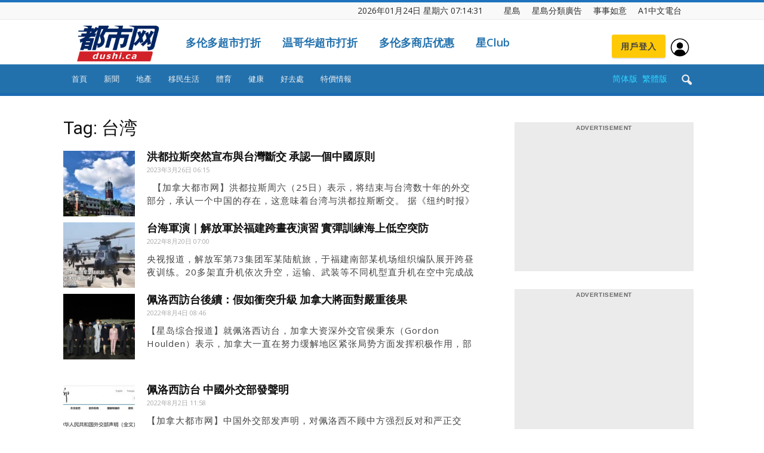

--- FILE ---
content_type: text/html; charset=UTF-8
request_url: https://dushi.singtao.ca/toronto/tag/%E5%8F%B0%E6%B9%BE/?variant=zh-hk
body_size: 64316
content:
<!doctype html>
<html lang="zh-HK">
<head>
    <meta charset="UTF-8" />
    <meta name="viewport" content="width=device-width, initial-scale=1.0">
    <title>台湾 | 星岛加拿大都市网 多伦多</title>
    <link rel="pingback" href="http://dushi.singtao.ca/toronto/xmlrpc.php" />    
   
    


    <link rel="icon" type="image/png" href="https://dushi.singtao.ca/images/dushi_icon_16x16.png"><link rel="apple-touch-icon-precomposed" sizes="76x76" href="https://dushi.singtao.ca/images/dushi_icon_76x76.png"/><link rel="apple-touch-icon-precomposed" sizes="120x120" href="https://dushi.singtao.ca/images/dushi_icon_120x120.png"/><link rel="apple-touch-icon-precomposed" sizes="152x152" href="https://dushi.singtao.ca/images/dushi_icon_152x152.png"/><link rel="apple-touch-icon-precomposed" sizes="114x114" href="https://dushi.singtao.ca/images/dushi_icon_114x114.png"/><link rel="apple-touch-icon-precomposed" sizes="144x144" href="https://dushi.singtao.ca/images/dushi_icon_144x144.png"/><link rel='dns-prefetch' href='//fonts.googleapis.com' />
<link rel='dns-prefetch' href='//s.w.org' />
<link rel="alternate" type="application/rss+xml" title="星岛加拿大都市网 多伦多 &raquo; Feed" href="https://dushi.singtao.ca/toronto/feed/?variant=zh-hk" />
<link rel="alternate" type="application/rss+xml" title="星岛加拿大都市网 多伦多 &raquo; 台湾标签Feed" href="https://dushi.singtao.ca/toronto/tag/%e5%8f%b0%e6%b9%be/feed/?variant=zh-hk" />
<link rel='stylesheet' id='custom-style-css'  href='https://dushi.singtao.ca/toronto/wp-content/plugins/coyote-grid/shortcodes/css/grid-slide-style.css?ver=4.9.6' type='text/css' media='all' />
<style id='custom-style-inline-css' type='text/css'>
.coygrid-title-font-family{ font-family: inherit!important; }.coygrid-title-large, .coygrid-title-medium, .coygrid-title-small { font-weight: normal !important; letter-spacing: 0 !important; word-spacing: 0 !important; text-transform: inherit;  } .coygrid-subtitle-font-family{font-family: inherit!important; }.coygrid-border-all{ border: 1px solid #ffffff !important;}.coygrid-prev, .coygrid-next { border-radius: 35px !important;}
</style>
<link rel='stylesheet' id='widgetopts-styles-css'  href='https://dushi.singtao.ca/toronto/wp-content/plugins/widget-options/assets/css/widget-options.css' type='text/css' media='all' />
<link rel='stylesheet' id='wpba_front_end_styles-css'  href='https://dushi.singtao.ca/toronto/wp-content/plugins/wp-better-attachments/assets/css/wpba-frontend.css?ver=1.4.0' type='text/css' media='all' />
<link rel='stylesheet' id='category-sticky-post-css'  href='https://dushi.singtao.ca/toronto/wp-content/plugins/category-sticky-post/css/plugin.css?ver=4.9.6' type='text/css' media='all' />
<link rel='stylesheet' id='google-fonts-style-css'  href='https://fonts.googleapis.com/css?family=Open+Sans%3A300italic%2C400%2C400italic%2C600%2C600italic%2C700%7CRoboto%3A300%2C400%2C400italic%2C500%2C500italic%2C700%2C900&#038;ver=4.9.6' type='text/css' media='all' />
<link rel='stylesheet' id='js_composer_front-css'  href='https://dushi.singtao.ca/toronto/wp-content/plugins/js_composer/assets/css/js_composer.min.css?ver=5.4.7' type='text/css' media='all' />
<link rel='stylesheet' id='td-theme-css'  href='https://dushi.singtao.ca/toronto/wp-content/themes/Newspaper/style.css?ver=7.7c' type='text/css' media='all' />
<link rel='stylesheet' id='td-theme-child-css'  href='https://dushi.singtao.ca/toronto/wp-content/themes/Newspaper-child/style.css?ver=7.7c' type='text/css' media='all' />
<link rel='stylesheet' id='td-theme-demo-style-css'  href='https://dushi.singtao.ca/toronto/wp-content/themes/Newspaper/includes/demos/magazine/demo_style.css?ver=7.7' type='text/css' media='all' />
<script type='text/javascript' src='https://dushi.singtao.ca/toronto/wp-includes/js/jquery/jquery.js?ver=1.12.4'></script>
<script type='text/javascript' src='https://dushi.singtao.ca/toronto/wp-includes/js/jquery/jquery-migrate.min.js?ver=1.4.1'></script>
<script type='text/javascript' src='https://dushi.singtao.ca/toronto/wp-content/plugins/img-mouseover/img-mouseover.js?ver=20110509'></script>
<link rel='https://api.w.org/' href='https://dushi.singtao.ca/toronto/wp-json/' />
<!--[if lt IE 9]><script src="https://html5shim.googlecode.com/svn/trunk/html5.js"></script><![endif]-->
    <meta name="generator" content="Powered by WPBakery Page Builder - drag and drop page builder for WordPress."/>
<!--[if lte IE 9]><link rel="stylesheet" type="text/css" href="https://dushi.singtao.ca/toronto/wp-content/plugins/js_composer/assets/css/vc_lte_ie9.min.css" media="screen"><![endif]-->
<!-- WP Chinese Conversion Plugin Version 1.1.16 --><script type="text/javascript">
//<![CDATA[
var wpcc_target_lang="zh-hk";var wpcc_noconversion_url="https://dushi.singtao.ca/toronto/tag/%e5%8f%b0%e6%b9%be/";var wpcc_langs_urls=new Array();wpcc_langs_urls["zh-hk"]="https://dushi.singtao.ca/toronto/tag/%e5%8f%b0%e6%b9%be/?variant=zh-hk";
//]]>
</script>
<!-- JS generated by theme -->

<script>
    
    

	    var tdBlocksArray = []; //here we store all the items for the current page

	    //td_block class - each ajax block uses a object of this class for requests
	    function tdBlock() {
		    this.id = '';
		    this.block_type = 1; //block type id (1-234 etc)
		    this.atts = '';
		    this.td_column_number = '';
		    this.td_current_page = 1; //
		    this.post_count = 0; //from wp
		    this.found_posts = 0; //from wp
		    this.max_num_pages = 0; //from wp
		    this.td_filter_value = ''; //current live filter value
		    this.is_ajax_running = false;
		    this.td_user_action = ''; // load more or infinite loader (used by the animation)
		    this.header_color = '';
		    this.ajax_pagination_infinite_stop = ''; //show load more at page x
	    }


        // td_js_generator - mini detector
        (function(){
            var htmlTag = document.getElementsByTagName("html")[0];

            if ( navigator.userAgent.indexOf("MSIE 10.0") > -1 ) {
                htmlTag.className += ' ie10';
            }

            if ( !!navigator.userAgent.match(/Trident.*rv\:11\./) ) {
                htmlTag.className += ' ie11';
            }

            if ( /(iPad|iPhone|iPod)/g.test(navigator.userAgent) ) {
                htmlTag.className += ' td-md-is-ios';
            }

            var user_agent = navigator.userAgent.toLowerCase();
            if ( user_agent.indexOf("android") > -1 ) {
                htmlTag.className += ' td-md-is-android';
            }

            if ( -1 !== navigator.userAgent.indexOf('Mac OS X')  ) {
                htmlTag.className += ' td-md-is-os-x';
            }

            if ( /chrom(e|ium)/.test(navigator.userAgent.toLowerCase()) ) {
               htmlTag.className += ' td-md-is-chrome';
            }

            if ( -1 !== navigator.userAgent.indexOf('Firefox') ) {
                htmlTag.className += ' td-md-is-firefox';
            }

            if ( -1 !== navigator.userAgent.indexOf('Safari') && -1 === navigator.userAgent.indexOf('Chrome') ) {
                htmlTag.className += ' td-md-is-safari';
            }

            if( -1 !== navigator.userAgent.indexOf('IEMobile') ){
                htmlTag.className += ' td-md-is-iemobile';
            }

        })();




        var tdLocalCache = {};

        ( function () {
            "use strict";

            tdLocalCache = {
                data: {},
                remove: function (resource_id) {
                    delete tdLocalCache.data[resource_id];
                },
                exist: function (resource_id) {
                    return tdLocalCache.data.hasOwnProperty(resource_id) && tdLocalCache.data[resource_id] !== null;
                },
                get: function (resource_id) {
                    return tdLocalCache.data[resource_id];
                },
                set: function (resource_id, cachedData) {
                    tdLocalCache.remove(resource_id);
                    tdLocalCache.data[resource_id] = cachedData;
                }
            };
        })();

    
    
var td_viewport_interval_list=[{"limitBottom":767,"sidebarWidth":228},{"limitBottom":1018,"sidebarWidth":300},{"limitBottom":1140,"sidebarWidth":324}];
var td_animation_stack_effect="type0";
var tds_animation_stack=true;
var td_animation_stack_specific_selectors=".entry-thumb, img";
var td_animation_stack_general_selectors=".td-animation-stack img, .post img";
var td_ajax_url="http:\/\/dushi.singtao.ca\/toronto\/wp-admin\/admin-ajax.php?td_theme_name=Newspaper&v=7.7";
var td_get_template_directory_uri="http:\/\/dushi.singtao.ca\/toronto\/wp-content\/themes\/Newspaper";
var tds_snap_menu="";
var tds_logo_on_sticky="";
var tds_header_style="";
var td_please_wait="Please wait...";
var td_email_user_pass_incorrect="User or password incorrect!";
var td_email_user_incorrect="Email or username incorrect!";
var td_email_incorrect="Email incorrect!";
var tds_more_articles_on_post_enable="";
var tds_more_articles_on_post_time_to_wait="";
var tds_more_articles_on_post_pages_distance_from_top=0;
var tds_theme_color_site_wide="#1e73be";
var tds_smart_sidebar="enabled";
var tdThemeName="Newspaper";
var td_magnific_popup_translation_tPrev="Previous (Left arrow key)";
var td_magnific_popup_translation_tNext="Next (Right arrow key)";
var td_magnific_popup_translation_tCounter="%curr% of %total%";
var td_magnific_popup_translation_ajax_tError="The content from %url% could not be loaded.";
var td_magnific_popup_translation_image_tError="The image #%curr% could not be loaded.";
var td_ad_background_click_link="";
var td_ad_background_click_target="";
</script>


<!-- Header style compiled by theme -->

<style>
    
.td-header-wrap .black-menu .sf-menu > .current-menu-item > a,
    .td-header-wrap .black-menu .sf-menu > .current-menu-ancestor > a,
    .td-header-wrap .black-menu .sf-menu > .current-category-ancestor > a,
    .td-header-wrap .black-menu .sf-menu > li > a:hover,
    .td-header-wrap .black-menu .sf-menu > .sfHover > a,
    .td-header-style-12 .td-header-menu-wrap-full,
    .sf-menu > .current-menu-item > a:after,
    .sf-menu > .current-menu-ancestor > a:after,
    .sf-menu > .current-category-ancestor > a:after,
    .sf-menu > li:hover > a:after,
    .sf-menu > .sfHover > a:after,
    .sf-menu ul .td-menu-item > a:hover,
    .sf-menu ul .sfHover > a,
    .sf-menu ul .current-menu-ancestor > a,
    .sf-menu ul .current-category-ancestor > a,
    .sf-menu ul .current-menu-item > a,
    .td-header-style-12 .td-affix,
    .header-search-wrap .td-drop-down-search:after,
    .header-search-wrap .td-drop-down-search .btn:hover,
    input[type=submit]:hover,
    .td-read-more a,
    .td-post-category:hover,
    .td-grid-style-1.td-hover-1 .td-big-grid-post:hover .td-post-category,
    .td-grid-style-5.td-hover-1 .td-big-grid-post:hover .td-post-category,
    .td_top_authors .td-active .td-author-post-count,
    .td_top_authors .td-active .td-author-comments-count,
    .td_top_authors .td_mod_wrap:hover .td-author-post-count,
    .td_top_authors .td_mod_wrap:hover .td-author-comments-count,
    .td-404-sub-sub-title a:hover,
    .td-search-form-widget .wpb_button:hover,
    .td-rating-bar-wrap div,
    .td_category_template_3 .td-current-sub-category,
    .dropcap,
    .td_wrapper_video_playlist .td_video_controls_playlist_wrapper,
    .wpb_default,
    .wpb_default:hover,
    .td-left-smart-list:hover,
    .td-right-smart-list:hover,
    .woocommerce-checkout .woocommerce input.button:hover,
    .woocommerce-page .woocommerce a.button:hover,
    .woocommerce-account div.woocommerce .button:hover,
    #bbpress-forums button:hover,
    .bbp_widget_login .button:hover,
    .td-footer-wrapper .td-post-category,
    .td-footer-wrapper .widget_product_search input[type="submit"]:hover,
    .woocommerce .product a.button:hover,
    .woocommerce .product #respond input#submit:hover,
    .woocommerce .checkout input#place_order:hover,
    .woocommerce .woocommerce.widget .button:hover,
    .single-product .product .summary .cart .button:hover,
    .woocommerce-cart .woocommerce table.cart .button:hover,
    .woocommerce-cart .woocommerce .shipping-calculator-form .button:hover,
    .td-next-prev-wrap a:hover,
    .td-load-more-wrap a:hover,
    .td-post-small-box a:hover,
    .page-nav .current,
    .page-nav:first-child > div,
    .td_category_template_8 .td-category-header .td-category a.td-current-sub-category,
    .td_category_template_4 .td-category-siblings .td-category a:hover,
    #bbpress-forums .bbp-pagination .current,
    #bbpress-forums #bbp-single-user-details #bbp-user-navigation li.current a,
    .td-theme-slider:hover .slide-meta-cat a,
    a.vc_btn-black:hover,
    .td-trending-now-wrapper:hover .td-trending-now-title,
    .td-scroll-up,
    .td-smart-list-button:hover,
    .td-weather-information:before,
    .td-weather-week:before,
    .td_block_exchange .td-exchange-header:before,
    .td_block_big_grid_9.td-grid-style-1 .td-post-category,
    .td_block_big_grid_9.td-grid-style-5 .td-post-category,
    .td-grid-style-6.td-hover-1 .td-module-thumb:after,
    .td-pulldown-syle-2 .td-subcat-dropdown ul:after,
    .td_block_template_9 .td-block-title:after,
    .td_block_template_15 .td-block-title:before,
    .global-block-template-3 .td-related-title .td-cur-simple-item,
    .global-block-template-4 .td-related-title .td-cur-simple-item,
    .global-block-template-9 .td-related-title .td-cur-simple-item:after {
        background-color: #1e73be;
    }

    .global-block-template-4 .td-related-title .td-cur-simple-item:before {
        border-color: #1e73be transparent transparent transparent;
    }

    .woocommerce .woocommerce-message .button:hover,
    .woocommerce .woocommerce-error .button:hover,
    .woocommerce .woocommerce-info .button:hover {
        background-color: #1e73be !important;
    }

    .woocommerce .product .onsale,
    .woocommerce.widget .ui-slider .ui-slider-handle {
        background: none #1e73be;
    }

    .woocommerce.widget.widget_layered_nav_filters ul li a {
        background: none repeat scroll 0 0 #1e73be !important;
    }

    a,
    cite a:hover,
    .td_mega_menu_sub_cats .cur-sub-cat,
    .td-mega-span h3 a:hover,
    .td_mod_mega_menu:hover .entry-title a,
    .header-search-wrap .result-msg a:hover,
    .top-header-menu li a:hover,
    .top-header-menu .current-menu-item > a,
    .top-header-menu .current-menu-ancestor > a,
    .top-header-menu .current-category-ancestor > a,
    .td-social-icon-wrap > a:hover,
    .td-header-sp-top-widget .td-social-icon-wrap a:hover,
    .td-page-content blockquote p,
    .td-post-content blockquote p,
    .mce-content-body blockquote p,
    .comment-content blockquote p,
    .wpb_text_column blockquote p,
    .td_block_text_with_title blockquote p,
    #.td_module_wrap:hover .entry-title a,
    .td-subcat-filter .td-subcat-list a:hover,
    .td-subcat-filter .td-subcat-dropdown a:hover,
    .td_quote_on_blocks,
    .dropcap2,
    .dropcap3,
    .td_top_authors .td-active .td-authors-name a,
    .td_top_authors .td_mod_wrap:hover .td-authors-name a,
    .td-post-next-prev-content a:hover,
    .author-box-wrap .td-author-social a:hover,
    .td-author-name a:hover,
    .td-author-url a:hover,
    .td_mod_related_posts:hover h3 > a,
    .td-post-template-11 .td-related-title .td-related-left:hover,
    .td-post-template-11 .td-related-title .td-related-right:hover,
    .td-post-template-11 .td-related-title .td-cur-simple-item,
    .td-post-template-11 .td_block_related_posts .td-next-prev-wrap a:hover,
    .comment-reply-link:hover,
    .logged-in-as a:hover,
    #cancel-comment-reply-link:hover,
    .td-search-query,
    .td-category-header .td-pulldown-category-filter-link:hover,
    .td-category-siblings .td-subcat-dropdown a:hover,
    .td-category-siblings .td-subcat-dropdown a.td-current-sub-category,
    .widget a:hover,
    .archive .widget_archive .current,
    .archive .widget_archive .current a,
    .widget_calendar tfoot a:hover,
    .woocommerce a.added_to_cart:hover,
    #bbpress-forums li.bbp-header .bbp-reply-content span a:hover,
    #bbpress-forums .bbp-forum-freshness a:hover,
    #bbpress-forums .bbp-topic-freshness a:hover,
    #bbpress-forums .bbp-forums-list li a:hover,
    #bbpress-forums .bbp-forum-title:hover,
    #bbpress-forums .bbp-topic-permalink:hover,
    #bbpress-forums .bbp-topic-started-by a:hover,
    #bbpress-forums .bbp-topic-started-in a:hover,
    #bbpress-forums .bbp-body .super-sticky li.bbp-topic-title .bbp-topic-permalink,
    #bbpress-forums .bbp-body .sticky li.bbp-topic-title .bbp-topic-permalink,
    .widget_display_replies .bbp-author-name,
    .widget_display_topics .bbp-author-name,
    .footer-text-wrap .footer-email-wrap a,
    .td-subfooter-menu li a:hover,
    .footer-social-wrap a:hover,
    a.vc_btn-black:hover,
    .td-smart-list-dropdown-wrap .td-smart-list-button:hover,
    .td_module_17 .td-read-more a:hover,
    .td_module_18 .td-read-more a:hover,
    .td_module_19 .td-post-author-name a:hover,
    .td-instagram-user a,
    .td-pulldown-syle-2 .td-subcat-dropdown:hover .td-subcat-more span,
    .td-pulldown-syle-2 .td-subcat-dropdown:hover .td-subcat-more i,
    .td-pulldown-syle-3 .td-subcat-dropdown:hover .td-subcat-more span,
    .td-pulldown-syle-3 .td-subcat-dropdown:hover .td-subcat-more i,
    .td-block-title-wrap .td-wrapper-pulldown-filter .td-pulldown-filter-display-option:hover,
    .td-block-title-wrap .td-wrapper-pulldown-filter .td-pulldown-filter-display-option:hover i,
    .td-block-title-wrap .td-wrapper-pulldown-filter .td-pulldown-filter-link:hover,
    .td-block-title-wrap .td-wrapper-pulldown-filter .td-pulldown-filter-item .td-cur-simple-item,
    .global-block-template-2 .td-related-title .td-cur-simple-item,
    .global-block-template-5 .td-related-title .td-cur-simple-item,
    .global-block-template-6 .td-related-title .td-cur-simple-item,
    .global-block-template-7 .td-related-title .td-cur-simple-item,
    .global-block-template-8 .td-related-title .td-cur-simple-item,
    .global-block-template-9 .td-related-title .td-cur-simple-item,
    .global-block-template-10 .td-related-title .td-cur-simple-item,
    .global-block-template-11 .td-related-title .td-cur-simple-item,
    .global-block-template-12 .td-related-title .td-cur-simple-item,
    .global-block-template-13 .td-related-title .td-cur-simple-item,
    .global-block-template-14 .td-related-title .td-cur-simple-item,
    .global-block-template-15 .td-related-title .td-cur-simple-item,
    .global-block-template-16 .td-related-title .td-cur-simple-item,
    .global-block-template-17 .td-related-title .td-cur-simple-item {
        color: #1e73be;
    }

    a.vc_btn-black.vc_btn_square_outlined:hover,
    a.vc_btn-black.vc_btn_outlined:hover,
    .td-mega-menu-page .wpb_content_element ul li a:hover {
        color: #1e73be !important;
    }

    .td-next-prev-wrap a:hover,
    .td-load-more-wrap a:hover,
    .td-post-small-box a:hover,
    .page-nav .current,
    .page-nav:first-child > div,
    .td_category_template_8 .td-category-header .td-category a.td-current-sub-category,
    .td_category_template_4 .td-category-siblings .td-category a:hover,
    #bbpress-forums .bbp-pagination .current,
    .post .td_quote_box,
    .page .td_quote_box,
    a.vc_btn-black:hover,
    .td_block_template_5 .td-block-title > * {
        border-color: #1e73be;
    }

    .td_wrapper_video_playlist .td_video_currently_playing:after {
        border-color: #1e73be !important;
    }

    .header-search-wrap .td-drop-down-search:before {
        border-color: transparent transparent #1e73be transparent;
    }

    .block-title > span,
    .block-title > a,
    .block-title > label,
    .widgettitle,
    .widgettitle:after,
    .td-trending-now-title,
    .td-trending-now-wrapper:hover .td-trending-now-title,
    .wpb_tabs li.ui-tabs-active a,
    .wpb_tabs li:hover a,
    .vc_tta-container .vc_tta-color-grey.vc_tta-tabs-position-top.vc_tta-style-classic .vc_tta-tabs-container .vc_tta-tab.vc_active > a,
    .vc_tta-container .vc_tta-color-grey.vc_tta-tabs-position-top.vc_tta-style-classic .vc_tta-tabs-container .vc_tta-tab:hover > a,
    .td_block_template_1 .td-related-title .td-cur-simple-item,
    .woocommerce .product .products h2,
    .td-subcat-filter .td-subcat-dropdown:hover .td-subcat-more {
    	background-color: #1e73be;
    }

    .woocommerce div.product .woocommerce-tabs ul.tabs li.active {
    	background-color: #1e73be !important;
    }

    .block-title,
    .td_block_template_1 .td-related-title,
    .wpb_tabs .wpb_tabs_nav,
    .vc_tta-container .vc_tta-color-grey.vc_tta-tabs-position-top.vc_tta-style-classic .vc_tta-tabs-container,
    .woocommerce div.product .woocommerce-tabs ul.tabs:before {
        border-color: #1e73be;
    }
    .td_block_wrap .td-subcat-item a.td-cur-simple-item {
	    color: #1e73be;
	}


    
    .td-grid-style-4 .entry-title
    {
        background-color: rgba(30, 115, 190, 0.7);
    }

    
    .td-theme-wrap .block-title > span,
    .td-theme-wrap .block-title > span > a,
    .td-theme-wrap .widget_rss .block-title .rsswidget,
    .td-theme-wrap .block-title > a,
    .widgettitle,
    .widgettitle > a,
    .td-trending-now-title,
    .wpb_tabs li.ui-tabs-active a,
    .wpb_tabs li:hover a,
    .vc_tta-container .vc_tta-color-grey.vc_tta-tabs-position-top.vc_tta-style-classic .vc_tta-tabs-container .vc_tta-tab.vc_active > a,
    .vc_tta-container .vc_tta-color-grey.vc_tta-tabs-position-top.vc_tta-style-classic .vc_tta-tabs-container .vc_tta-tab:hover > a,
    .td-related-title .td-cur-simple-item,
    .woocommerce div.product .woocommerce-tabs ul.tabs li.active,
    .woocommerce .product .products h2,
    .td-theme-wrap .td_block_template_2 .td-block-title > *,
    .td-theme-wrap .td_block_template_3 .td-block-title > *,
    .td-theme-wrap .td_block_template_4 .td-block-title > *,
    .td-theme-wrap .td_block_template_5 .td-block-title > *,
    .td-theme-wrap .td_block_template_6 .td-block-title > *,
    .td-theme-wrap .td_block_template_6 .td-block-title:before,
    .td-theme-wrap .td_block_template_7 .td-block-title > *,
    .td-theme-wrap .td_block_template_8 .td-block-title > *,
    .td-theme-wrap .td_block_template_9 .td-block-title > *,
    .td-theme-wrap .td_block_template_10 .td-block-title > *,
    .td-theme-wrap .td_block_template_11 .td-block-title > *,
    .td-theme-wrap .td_block_template_12 .td-block-title > *,
    .td-theme-wrap .td_block_template_13 .td-block-title > span,
    .td-theme-wrap .td_block_template_13 .td-block-title > a,
    .td-theme-wrap .td_block_template_14 .td-block-title > *,
    .td-theme-wrap .td_block_template_14 .td-block-title-wrap .td-wrapper-pulldown-filter .td-pulldown-filter-display-option,
    .td-theme-wrap .td_block_template_14 .td-block-title-wrap .td-wrapper-pulldown-filter .td-pulldown-filter-display-option i,
    .td-theme-wrap .td_block_template_14 .td-block-title-wrap .td-wrapper-pulldown-filter .td-pulldown-filter-display-option:hover,
    .td-theme-wrap .td_block_template_14 .td-block-title-wrap .td-wrapper-pulldown-filter .td-pulldown-filter-display-option:hover i,
    .td-theme-wrap .td_block_template_15 .td-block-title > *,
    .td-theme-wrap .td_block_template_15 .td-block-title-wrap .td-wrapper-pulldown-filter,
    .td-theme-wrap .td_block_template_15 .td-block-title-wrap .td-wrapper-pulldown-filter i,
    .td-theme-wrap .td_block_template_16 .td-block-title > *,
    .td-theme-wrap .td_block_template_17 .td-block-title > * {
    	color: #222222;
    }


    
    .td-header-wrap .td-header-top-menu-full,
    .td-header-wrap .top-header-menu .sub-menu {
        background-color: #f9f9f9;
    }
    .td-header-style-8 .td-header-top-menu-full {
        background-color: transparent;
    }
    .td-header-style-8 .td-header-top-menu-full .td-header-top-menu {
        background-color: #f9f9f9;
        padding-left: 15px;
        padding-right: 15px;
    }

    .td-header-wrap .td-header-top-menu-full .td-header-top-menu,
    .td-header-wrap .td-header-top-menu-full {
        border-bottom: none;
    }


    
    .td-header-top-menu,
    .td-header-top-menu a,
    .td-header-wrap .td-header-top-menu-full .td-header-top-menu,
    .td-header-wrap .td-header-top-menu-full a,
    .td-header-style-8 .td-header-top-menu,
    .td-header-style-8 .td-header-top-menu a {
        color: #2f2f2f;
    }

    
    .top-header-menu .current-menu-item > a,
    .top-header-menu .current-menu-ancestor > a,
    .top-header-menu .current-category-ancestor > a,
    .top-header-menu li a:hover {
        color: #009688;
    }

    
    .td-header-wrap .td-header-sp-top-widget .td-icon-font {
        color: #2f2f2f;
    }

    
    .td-header-wrap .td-header-sp-top-widget i.td-icon-font:hover {
        color: #009688;
    }


    
    .td-header-wrap .td-header-menu-wrap-full,
    .sf-menu > .current-menu-ancestor > a,
    .sf-menu > .current-category-ancestor > a,
    .td-header-menu-wrap.td-affix,
    .td-header-style-3 .td-header-main-menu,
    .td-header-style-3 .td-affix .td-header-main-menu,
    .td-header-style-4 .td-header-main-menu,
    .td-header-style-4 .td-affix .td-header-main-menu,
    .td-header-style-8 .td-header-menu-wrap.td-affix,
    .td-header-style-8 .td-header-top-menu-full {
		background-color: #2271ad;
    }


    .td-boxed-layout .td-header-style-3 .td-header-menu-wrap,
    .td-boxed-layout .td-header-style-4 .td-header-menu-wrap {
    	background-color: #2271ad !important;
    }


    @media (min-width: 1019px) {
        .td-header-style-1 .td-header-sp-recs,
        .td-header-style-1 .td-header-sp-logo {
            margin-bottom: 28px;
        }
    }

    @media (min-width: 768px) and (max-width: 1018px) {
        .td-header-style-1 .td-header-sp-recs,
        .td-header-style-1 .td-header-sp-logo {
            margin-bottom: 14px;
        }
    }

    .td-header-style-7 .td-header-top-menu {
        border-bottom: none;
    }


    
    .sf-menu ul .td-menu-item > a:hover,
    .sf-menu ul .sfHover > a,
    .sf-menu ul .current-menu-ancestor > a,
    .sf-menu ul .current-category-ancestor > a,
    .sf-menu ul .current-menu-item > a,
    .sf-menu > .current-menu-item > a:after,
    .sf-menu > .current-menu-ancestor > a:after,
    .sf-menu > .current-category-ancestor > a:after,
    .sf-menu > li:hover > a:after,
    .sf-menu > .sfHover > a:after,
    .td_block_mega_menu .td-next-prev-wrap a:hover,
    .td-mega-span .td-post-category:hover,
    .td-header-wrap .black-menu .sf-menu > li > a:hover,
    .td-header-wrap .black-menu .sf-menu > .current-menu-ancestor > a,
    .td-header-wrap .black-menu .sf-menu > .sfHover > a,
    .header-search-wrap .td-drop-down-search:after,
    .header-search-wrap .td-drop-down-search .btn:hover,
    .td-header-wrap .black-menu .sf-menu > .current-menu-item > a,
    .td-header-wrap .black-menu .sf-menu > .current-menu-ancestor > a,
    .td-header-wrap .black-menu .sf-menu > .current-category-ancestor > a {
        background-color: #39ae21;
    }


    .td_block_mega_menu .td-next-prev-wrap a:hover {
        border-color: #39ae21;
    }

    .header-search-wrap .td-drop-down-search:before {
        border-color: transparent transparent #39ae21 transparent;
    }

    .td_mega_menu_sub_cats .cur-sub-cat,
    .td_mod_mega_menu:hover .entry-title a {
        color: #39ae21;
    }


    
    .td-header-wrap .td-header-menu-wrap .sf-menu > li > a,
    .td-header-wrap .header-search-wrap .td-icon-search {
        color: #efefef;
    }


    
    @media (max-width: 767px) {
        body .td-header-wrap .td-header-main-menu {
            background-color: #1e73be !important;
        }
    }


    
    .td-menu-background:before,
    .td-search-background:before {
        background: #458470;
        background: -moz-linear-gradient(top, #458470 0%, #128199 100%);
        background: -webkit-gradient(left top, left bottom, color-stop(0%, #458470), color-stop(100%, #128199));
        background: -webkit-linear-gradient(top, #458470 0%, #128199 100%);
        background: -o-linear-gradient(top, #458470 0%, @mobileu_gradient_two_mob 100%);
        background: -ms-linear-gradient(top, #458470 0%, #128199 100%);
        background: linear-gradient(to bottom, #458470 0%, #128199 100%);
        filter: progid:DXImageTransform.Microsoft.gradient( startColorstr='#458470', endColorstr='#128199', GradientType=0 );
    }

    
    .td-mobile-content .current-menu-item > a,
    .td-mobile-content .current-menu-ancestor > a,
    .td-mobile-content .current-category-ancestor > a,
    #td-mobile-nav .td-menu-login-section a:hover,
    #td-mobile-nav .td-register-section a:hover,
    #td-mobile-nav .td-menu-socials-wrap a:hover i,
    .td-search-close a:hover i {
        color: #e9ed6c;
    }

    
    .td-footer-wrapper,
    .td-footer-wrapper .td_block_template_7 .td-block-title > *,
    .td-footer-wrapper .td_block_template_17 .td-block-title,
    .td-footer-wrapper .td-block-title-wrap .td-wrapper-pulldown-filter {
        background-color: #2271ad;
    }

    
    .td-footer-wrapper::before {
        background-size: 100% auto;
    }

    
    .td-footer-wrapper::before {
        opacity: 0.15;
    }



    
    .top-header-menu > li > a,
    .td-weather-top-widget .td-weather-now .td-big-degrees,
    .td-weather-top-widget .td-weather-header .td-weather-city,
    .td-header-sp-top-menu .td_data_time {
        font-size:14px;
	line-height:27px;
	
    }
    
    ul.sf-menu > .td-menu-item > a {
        font-size:13px;
	font-weight:normal;
	text-transform:none;
	
    }
    
    .block-title > span,
    .block-title > a,
    .widgettitle,
    .td-trending-now-title,
    .wpb_tabs li a,
    .vc_tta-container .vc_tta-color-grey.vc_tta-tabs-position-top.vc_tta-style-classic .vc_tta-tabs-container .vc_tta-tab > a,
    .td-theme-wrap .td-related-title a,
    .woocommerce div.product .woocommerce-tabs ul.tabs li a,
    .woocommerce .product .products h2,
    .td-theme-wrap .td-block-title {
        font-size:18px;
	font-weight:bold;
	text-transform:uppercase;
	
    }
    
    .td_module_8 .td-module-title {
    	font-size:16px;
	font-weight:normal;
	
    }
    
    .td-post-content p,
    .td-post-content {
        font-size:16px;
	line-height:28px;
	
    }
    
    .top-header-menu > li,
    .td-header-sp-top-menu,
    #td-outer-wrap .td-header-sp-top-widget {
        line-height: 27px;
    }



/* Style generated by theme for demo: magazine */

.td-magazine .td-header-style-1 .td-header-gradient::before,
		.td-magazine .td-header-style-1 .td-mega-span .td-post-category:hover,
		.td-magazine .td-header-style-1 .header-search-wrap .td-drop-down-search::after {
			background-color: #1e73be;
		}

		.td-magazine .td-header-style-1 .td_mod_mega_menu:hover .entry-title a,
		.td-magazine .td-header-style-1 .td_mega_menu_sub_cats .cur-sub-cat,
		.td-magazine .vc_tta-container .vc_tta-color-grey.vc_tta-tabs-position-top.vc_tta-style-classic .vc_tta-tabs-container .vc_tta-tab.vc_active > a,
		.td-magazine .vc_tta-container .vc_tta-color-grey.vc_tta-tabs-position-top.vc_tta-style-classic .vc_tta-tabs-container .vc_tta-tab:hover > a,
		.td-magazine .td-related-title .td-cur-simple-item {
			color: #1e73be;
		}

		.td-magazine .td-header-style-1 .header-search-wrap .td-drop-down-search::before {
			border-color: transparent transparent #1e73be;
		}

		.td-magazine .td-header-style-1 .td-header-top-menu-full {
			border-top-color: #1e73be;
		}
</style>

<noscript><style type="text/css"> .wpb_animate_when_almost_visible { opacity: 1; }</style></noscript>    <!--  time: 2017-04-13 1900 -->
<style type="text/css" media="screen"> 
</style>

<script type="text/javascript">
	//tablet use desktop view
	if (screen.width >= 480) { 
		var viewport = document.querySelector("meta[name=viewport]");
		var current_scale = screen.width / 1068;
		viewport.setAttribute('content', 'width=1068, initial-scale='+current_scale.toFixed(2));
	}
</script>

<!-- Mobile devices detect -->
<script type="text/javascript">
var isMobile = {
    Android: function() {
        return navigator.userAgent.match(/Android/i);
    },
    BlackBerry: function() {
        return navigator.userAgent.match(/BlackBerry/i);
    },
    iOS: function() {
        return navigator.userAgent.match(/iPhone|iPad|iPod/i);
    },
    Opera: function() {
        return navigator.userAgent.match(/Opera Mini/i);
    },
    Windows: function() {
        return navigator.userAgent.match(/IEMobile/i);
    },
    any: function() {
        return (isMobile.Android() || isMobile.BlackBerry() || isMobile.iOS() || isMobile.Opera() || isMobile.Windows());
    }
};
</script>
<!-- End Mobile devices detect -->

<style type="text/css" media="screen">
.flyer_container {
    font-size: 0; /*fix white space*/
	max-width:1068px;
	margin:0 auto;
	padding-bottom:10px;
}
.flyer_container > div {
    font-size: 16px; /*reset font size*/
    display: inline-block;
    vertical-align: top;
    width: 33.33%;
    border: 0px solid red;
    box-sizing: border-box;
    text-align: center;
}
@media (max-width: 480px) { /*breakpoint*/
    .flyer_container > div {
        display: block;
        width: 100%;
    }
}
</style>

<!-- Membership login widget script -->
<script>
    (function (i, s, o, g) {
        a = s.createElement(o), m = s.getElementsByTagName(o)[0];
        a.async = 1; a.src = g; m.parentNode.insertBefore(a, m);
    })(window, document, 'script', 'https://accounts.singtao.ca/api/scripts/ait-auth-widget?lang=zh-tw');

    function ait_auth_callback() {
        ait_auth.init({ domain: 'dushi.singtao.ca' })
    }
</script>

<script type="text/javascript">
  var browse_id = 'not_set';
  var decodedCookie = decodeURIComponent(document.cookie);
  var ca = decodedCookie.split(';');
  for(var i = 0; i <ca.length; i++) {
    var c = ca[i];
    while (c.charAt(0) == ' ') {
      c = c.substring(1);
    }
    if (c.indexOf('aituserguid') == 0) {
      browse_id = c.substring(name.length, c.length).replace('aituserguid={ "id":"','').replace('" }','');
    } else {
		if (c.indexOf('guid') == 0) {
		  browse_id = c.substring(name.length, c.length).replace('guid={ "id":"','').replace('" }','');
		}		
	}
  }

    // device detection	
    var dataLayer_product = 'dushi_desktop';
    if(/(android|bb\d+|meego).+mobile|avantgo|bada\/|blackberry|blazer|compal|elaine|fennec|hiptop|iemobile|ip(hone|od)|ipad|iris|kindle|Android|Silk|lge |maemo|midp|mmp|netfront|opera m(ob|in)i|palm( os)?|phone|p(ixi|re)\/|plucker|pocket|psp|series(4|6)0|symbian|treo|up\.(browser|link)|vodafone|wap|windows (ce|phone)|xda|xiino/i.test(navigator.userAgent) 
        || /1207|6310|6590|3gso|4thp|50[1-6]i|770s|802s|a wa|abac|ac(er|oo|s\-)|ai(ko|rn)|al(av|ca|co)|amoi|an(ex|ny|yw)|aptu|ar(ch|go)|as(te|us)|attw|au(di|\-m|r |s )|avan|be(ck|ll|nq)|bi(lb|rd)|bl(ac|az)|br(e|v)w|bumb|bw\-(n|u)|c55\/|capi|ccwa|cdm\-|cell|chtm|cldc|cmd\-|co(mp|nd)|craw|da(it|ll|ng)|dbte|dc\-s|devi|dica|dmob|do(c|p)o|ds(12|\-d)|el(49|ai)|em(l2|ul)|er(ic|k0)|esl8|ez([4-7]0|os|wa|ze)|fetc|fly(\-|_)|g1 u|g560|gene|gf\-5|g\-mo|go(\.w|od)|gr(ad|un)|haie|hcit|hd\-(m|p|t)|hei\-|hi(pt|ta)|hp( i|ip)|hs\-c|ht(c(\-| |_|a|g|p|s|t)|tp)|hu(aw|tc)|i\-(20|go|ma)|i230|iac( |\-|\/)|ibro|idea|ig01|ikom|im1k|inno|ipaq|iris|ja(t|v)a|jbro|jemu|jigs|kddi|keji|kgt( |\/)|klon|kpt |kwc\-|kyo(c|k)|le(no|xi)|lg( g|\/(k|l|u)|50|54|\-[a-w])|libw|lynx|m1\-w|m3ga|m50\/|ma(te|ui|xo)|mc(01|21|ca)|m\-cr|me(rc|ri)|mi(o8|oa|ts)|mmef|mo(01|02|bi|de|do|t(\-| |o|v)|zz)|mt(50|p1|v )|mwbp|mywa|n10[0-2]|n20[2-3]|n30(0|2)|n50(0|2|5)|n7(0(0|1)|10)|ne((c|m)\-|on|tf|wf|wg|wt)|nok(6|i)|nzph|o2im|op(ti|wv)|oran|owg1|p800|pan(a|d|t)|pdxg|pg(13|\-([1-8]|c))|phil|pire|pl(ay|uc)|pn\-2|po(ck|rt|se)|prox|psio|pt\-g|qa\-a|qc(07|12|21|32|60|\-[2-7]|i\-)|qtek|r380|r600|raks|rim9|ro(ve|zo)|s55\/|sa(ge|ma|mm|ms|ny|va)|sc(01|h\-|oo|p\-)|sdk\/|se(c(\-|0|1)|47|mc|nd|ri)|sgh\-|shar|sie(\-|m)|sk\-0|sl(45|id)|sm(al|ar|b3|it|t5)|so(ft|ny)|sp(01|h\-|v\-|v )|sy(01|mb)|t2(18|50)|t6(00|10|18)|ta(gt|lk)|tcl\-|tdg\-|tel(i|m)|tim\-|t\-mo|to(pl|sh)|ts(70|m\-|m3|m5)|tx\-9|up(\.b|g1|si)|utst|v400|v750|veri|vi(rg|te)|vk(40|5[0-3]|\-v)|vm40|voda|vulc|vx(52|53|60|61|70|80|81|83|85|98)|w3c(\-| )|webc|whit|wi(g |nc|nw)|wmlb|wonu|x700|yas\-|your|zeto|zte\-/i.test(navigator.userAgent.substr(0,4))) { 
        dataLayer_product = 'dushi_mobile_web';
    }  
    
<!--WPCC_NC_START-->
  dataLayer = [{
		'product' : dataLayer_product,
		'browse_id' : browse_id,	
		'post_title' : "Tag-台湾",
		'cat_name' : 'Tag',
		'cat_group' : [],
		'cat_id' : '0',
		'edition' : 'toronto',
		'type' : 'tag',
		'author_name' : '',
		'language' : 'zh-hk',
		'news_type' : '',
        'tags' : ["台湾"],
		'publish_date' : ''
		}];
<!--WPCC_NC_END-->

</script>

	<!-- Slimcut Header Tag -->
	<!--
	<script> try { window.miaKeyValues = "%%PATTERN:TARGETINGMAP%%";
	window.miaDfpAdUnit = "%%ADUNIT%%"; window.URefId = "%%PATTERN:URefId%%" }
	catch(e) {} </script>
	<script src="https://s3.us-west-2.amazonaws.com/application-mia-player-
	prod.rubiconproject.com/pub.js" data-publisher-id="66129"></script>
	-->

<!-- YourBow Javascript -->
<script type="text/javascript">var cnvr_launcher_options={lid:618};</script>
<script type="text/javascript" src="https://secure.cdn.fastclick.net/js/cnvr-launcher/latest/launcher-stub.min.js"></script>

<script async='async' src='https://securepubads.g.doubleclick.net/tag/js/gpt.js'></script>
<script async src="https://cdn.yourbow.com/ccue/prebid_live.js"></script>
<script>
  var googletag = googletag || {};
  googletag.cmd = googletag.cmd || [];
</script>

<script>
  googletag.cmd.push(function() {
	  
	if( dataLayer_product == 'dushi_mobile_web' ){
		console.log("mobile MLB sticky ad");
		googletag.defineSlot('/2976666/DUSHI_TOR_MLB_320X50', [[300, 50], [320, 50], 'fluid'], 'div-gpt-ad-1720732480002-0').addService(googletag.pubads());
	}
	  
      
		
	if( dataLayer_product == 'dushi_mobile_web' ){
	//ROS bigbox
    googletag.defineSlot('/2976666/DUSHI_TOR_ROS_BB_300x250', [300, 250], 'div-gpt-ad-1562602836846-0').addService(googletag.pubads());
    
    googletag.defineSlot('/2976666/DUSHI_TOR_ROS_RT1_300x60', [300, 60], 'div-gpt-ad-1547670172867-0').addService(googletag.pubads());
	googletag.defineSlot('/2976666/DUSHI_TOR_ROS_RT2_300x60', [300, 60], 'div-gpt-ad-1547670233921-0').addService(googletag.pubads());
	googletag.defineSlot('/2976666/DUSHI_TOR_ROS_RT3_300x60', [300, 60], 'div-gpt-ad-1547670276095-0').addService(googletag.pubads());
	googletag.defineSlot('/2976666/DUSHI_TOR_ROS_RT4_300x60', [300, 60], 'div-gpt-ad-1702051741903-0').addService(googletag.pubads());
	googletag.defineSlot('/2976666/DUSHI_TOR_ROS_RT5_300x60', [300, 60], 'div-gpt-ad-1702051781532-0').addService(googletag.pubads());
	
	googletag.defineSlot('/2976666/DUSHI_TOR_ROS_VB_300x250', [300, 250], 'div-gpt-ad-1547670489773-0').addService(googletag.pubads());
	} else {
    //ROS Leaderboard
    googletag.defineSlot('/2976666/DUSHI_TOR_ROS_LB_728x90', [728, 90], 'div-gpt-ad-1562602849701-0').addService(googletag.pubads());
	
    //ROS bigbox
    googletag.defineSlot('/2976666/DUSHI_TOR_ROS_BB_300x250', [300, 250], 'div-gpt-ad-1562602836846-0').addService(googletag.pubads());
    
    googletag.defineSlot('/2976666/DUSHI_TOR_ROS_RT1_300x60', [300, 60], 'div-gpt-ad-1547670172867-0').addService(googletag.pubads());
	googletag.defineSlot('/2976666/DUSHI_TOR_ROS_RT2_300x60', [300, 60], 'div-gpt-ad-1547670233921-0').addService(googletag.pubads());
	googletag.defineSlot('/2976666/DUSHI_TOR_ROS_RT3_300x60', [300, 60], 'div-gpt-ad-1547670276095-0').addService(googletag.pubads());
	googletag.defineSlot('/2976666/DUSHI_TOR_ROS_RT4_300x60', [300, 60], 'div-gpt-ad-1702051741903-0').addService(googletag.pubads());
	googletag.defineSlot('/2976666/DUSHI_TOR_ROS_RT5_300x60', [300, 60], 'div-gpt-ad-1702051781532-0').addService(googletag.pubads());
	
	googletag.defineSlot('/2976666/DUSHI_TOR_ROS_VB_300x250', [300, 250], 'div-gpt-ad-1547670489773-0').addService(googletag.pubads());
    }
		


	// Key-Value Targeting - pagetype
	googletag.pubads().setTargeting('pagetype', ["tag"] );



    
	// Key-Value Targeting - articleTag
	// Configure page-level targeting.
	googletag.pubads().setTargeting('articleTag', ["台湾"]);

	
	// Enable lazy loading with...
	googletag.pubads().enableLazyLoad({
	  // Fetch slots within viewports.
	  fetchMarginPercent: 0,
	  // Render slots within viewports.
	  renderMarginPercent: 0,
	  // Double the above values on mobile, where viewports are smaller
	  // and users tend to scroll faster.
	  mobileScaling: 0,
	});	


    googletag.pubads().enableSingleRequest();
	googletag.pubads().enableVideoAds();
    googletag.companionAds().setRefreshUnfilledSlots(true);
    googletag.enableServices();
  });
</script>
<!-- End Google ADS Tag -->		

<!-- Clarity tracking code for https://dushi.singtao.ca/ -->
<script>
    (function(c,l,a,r,i,t,y){
        c[a]=c[a]||function(){(c[a].q=c[a].q||[]).push(arguments)};
        t=l.createElement(r);t.async=1;t.src="https://www.clarity.ms/tag/"+i+"?ref=bwt";
        y=l.getElementsByTagName(r)[0];y.parentNode.insertBefore(t,y);
    })(window, document, "clarity", "script", "6afleohecp");
</script>

<!-- Google Tag Manager -->
<script>(function(w,d,s,l,i){w[l]=w[l]||[];w[l].push({'gtm.start':
new Date().getTime(),event:'gtm.js'});var f=d.getElementsByTagName(s)[0],
j=d.createElement(s),dl=l!='dataLayer'?'&l='+l:'';j.async=true;j.src=
'https://www.googletagmanager.com/gtm.js?id='+i+dl;f.parentNode.insertBefore(j,f);
})(window,document,'script','dataLayer','GTM-W3V9FKF');</script>
<!-- End Google Tag Manager -->


<script type='text/javascript' src='https://platform-api.sharethis.com/js/sharethis.js#property=642db46745aa460012e101da&product=inline-share-buttons' async='async'></script>

</head>

<body class="archive tag tag-6817 zh-hk global-block-template-1 td-magazine wpb-js-composer js-comp-ver-5.4.7 vc_responsive td-animation-stack-type0 td-full-layout" itemscope="itemscope" itemtype="http://schema.org/WebPage">
<!-- Google Tag Manager (noscript) -->
<noscript><iframe src="https://www.googletagmanager.com/ns.html?id=GTM-W3V9FKF" height="0" width="0" style="display:none;visibility:hidden"></iframe></noscript>
<!-- End Google Tag Manager (noscript) -->
        
        <div class="td-scroll-up"><i class="td-icon-menu-up"></i></div>
    
    <div class="td-menu-background"></div>
<div id="td-mobile-nav">
    <div class="td-mobile-container">
        <!-- mobile menu top section -->
        <div class="td-menu-socials-wrap">
            <!-- socials -->
            <div class="td-menu-socials">
		
            </div>
            <!-- close button -->
            <div class="td-mobile-close">
                <a href="#"><i class="td-icon-close-mobile"></i></a>
            </div>
        </div>

        <!-- login section -->
        		<div class="td-menu-socials" style="width:300px;">
        	<a href="https://dushi.singtao.ca/toronto/supermarket/">多伦多超市打折</a>
        </div>
		<div class="td-menu-socials" style="width:300px;">
        	<a href="https://dushi.singtao.ca/toronto/supermarket-van/">温哥华超市打折</a>
        </div>
		<div class="td-menu-socials" style="width:300px;">
            <a href="https://dushi.singtao.ca/toronto/groceries/">多伦多商店优惠</a>
        </div>  
        <div class="td-menu-socials" style="width:300px;">
            <a href="https://dushi.singtao.ca/singclub/deals/">星Club</a>
        </div>    
        <!-- menu section -->
        <div class="td-mobile-content">
            <div class="menu-header-main-menu-container"><ul id="menu-header-main-menu" class="td-mobile-main-menu"><li id="menu-item-1288303" class="menu-item menu-item-type-custom menu-item-object-custom menu-item-home menu-item-first menu-item-1288303"><a href="https://dushi.singtao.ca/toronto/">首頁</a></li>
<li id="menu-item-1282339" class="menu-item menu-item-type-taxonomy menu-item-object-category menu-item-1282339"><a href="https://dushi.singtao.ca/toronto/category/%e6%96%b0%e9%97%bb/?variant=zh-hk">新聞</a></li>
<li id="menu-item-1282342" class="menu-item menu-item-type-taxonomy menu-item-object-category menu-item-1282342"><a href="https://dushi.singtao.ca/toronto/category/%e5%9c%b0%e4%ba%a7/?variant=zh-hk">地產</a></li>
<li id="menu-item-1282345" class="menu-item menu-item-type-taxonomy menu-item-object-category menu-item-1282345"><a href="https://dushi.singtao.ca/toronto/category/%e7%a7%bb%e6%b0%91%e7%94%9f%e6%b4%bb/?variant=zh-hk">移民生活</a></li>
<li id="menu-item-1288886" class="menu-item menu-item-type-taxonomy menu-item-object-category menu-item-1288886"><a href="https://dushi.singtao.ca/toronto/category/%e4%bd%93%e8%82%b2/?variant=zh-hk">體育</a></li>
<li id="menu-item-1282348" class="menu-item menu-item-type-taxonomy menu-item-object-category menu-item-1282348"><a href="https://dushi.singtao.ca/toronto/category/%e5%81%a5%e5%ba%b7/?variant=zh-hk">健康</a></li>
<li id="menu-item-1282349" class="menu-item menu-item-type-taxonomy menu-item-object-category menu-item-1282349"><a href="https://dushi.singtao.ca/toronto/category/%e5%91%a8%e6%9c%ab%e5%a5%bd%e5%8e%bb%e5%a4%84/?variant=zh-hk">好去處</a></li>
<li id="menu-item-1313413" class="menu-item menu-item-type-taxonomy menu-item-object-category menu-item-1313413"><a href="https://dushi.singtao.ca/toronto/category/%e7%89%b9%e4%bb%b7%e6%83%85%e6%8a%a5/?variant=zh-hk">特價情報</a></li>
</ul></div>        </div>
    </div>

    <!-- register/login section -->
    </div>    <div class="td-search-background"></div>
<div class="td-search-wrap-mob">
  <div class="td-drop-down-search" aria-labelledby="td-header-search-button">
    <form method="get" class="td-search-form" action="https://dushi.singtao.ca/toronto/">
      <!-- close button -->
      <div class="td-search-close"> <a href="#"><i class="td-icon-close-mobile"></i></a> </div>
      <div role="search" class="td-search-input"> <span style="font-size:18px">
        用关键词搜索        </span>
        <input id="td-header-search-mob" type="text" value="" name="s" autocomplete="off" />
      </div>
    </form>
	    
    <div id="td-aj-search-mob"></div>
  </div>
</div>
    
    
    <div id="td-outer-wrap" class="td-theme-wrap">
    
        <!--
Header style 1
-->

<div class="td-header-wrap td-header-style-1">

    <div class="td-header-top-menu-full">
        <div class="td-container td-header-row td-header-top-menu">
            
    <div class="top-bar-style-4">
                
<div class="td-header-sp-top-menu">


	        <div class="td_data_time">
            <div >

                2026年01月24日 星期六 07:14:31
            </div>
        </div>
    <div class="menu-top-container"><ul id="menu-top-menu-tor" class="top-header-menu"><li id="menu-item-169" class="menu-item menu-item-type-custom menu-item-object-custom menu-item-first td-menu-item td-normal-menu menu-item-169"><a href="https://www.singtao.ca/">星島</a></li>
<li id="menu-item-425745" class="menu-item menu-item-type-custom menu-item-object-custom td-menu-item td-normal-menu menu-item-425745"><a href="https://classified.singtao.ca/">星島分類廣告</a></li>
<li id="menu-item-170" class="menu-item menu-item-type-custom menu-item-object-custom td-menu-item td-normal-menu menu-item-170"><a href="https://ccue.singtao.ca/">事事如意</a></li>
<li id="menu-item-171" class="menu-item menu-item-type-custom menu-item-object-custom td-menu-item td-normal-menu menu-item-171"><a href="https://www.a1chineseradio.ca">A1中文電台</a></li>
</ul></div></div>
    </div>

<!-- LOGIN MODAL -->
        </div>
    </div>
	<style>
	.member_login {
			width:140px;
			z-index:999;
			right:0px;
			margin-top:15px;
	}
	.td-header-sp-recs {
		width:81%;
	}
	@media (max-width: 767px) {	
		.member_login {
			position:absolute;
			z-index:999;
			right:0px;
			width:270px;
			margin-top:10px;
			left: 50px;
		}
		.td-header-sp-recs {
		width:88%;
	    }
		.btn-signin {
			display:none;
		}
		.ait-auth-modal-dialog {
			width: 340px;
		}
		.ait-auth-modal-body img{
			width: auto;
		}
		#ait-auth-signin-container {
			padding-top: 25px;
			width: 360px;
			padding-right: 40px;
			display: none;
		}
	}
	</style>
    <div class="td-banner-wrap-full td-logo-wrap-full">
        <div class="td-container td-header-row td-header-header">
            <div class="td-header-sp-logo">
                        <a class="td-main-logo" href="https://dushi.singtao.ca/toronto/">
            <img class="td-retina-data" data-retina="https://dushi.singtao.ca/images/dushi_logo_544x180.png" src="https://dushi.singtao.ca/images/dushi_logo_272x90.png" alt="星岛加拿大都市网 - 多伦多新闻, 多伦多资讯, 多伦多工作, 多伦多旅游, 多伦多美食, 多伦多活动, 多伦多超市 - 移民的网络家园" title="星岛加拿大都市网"/>
            <span class="td-visual-hidden">星島加拿大都市網 多倫多</span>
        </a>
                </div>
            <div class="td-header-sp-recs">
                <div class="td-header-rec-wrap" style="display:inline;">
    <div class="td-a-rec td-a-rec-id-header  td-rec-hide-on-tl td-rec-hide-on-tp td-rec-hide-on-p "><style>
.city_select table td {
  border: 0px solid #ededed;
  padding: 0px 0px;
}
.ait-auth-account-modal-container {
 right: -20px !important;
}
.ait-auth-account-container {
 display: block !important;
 float: right;
}
#ait-auth-signin-container {
 right: -20px !important;
}
.ait-auth-icon {
    max-width: 32px !important;
}
.top_menu_icon {
	color: #2271ad;
	font-size: 18px;
	font-weight: 600;
	padding: 18px;
	float: left;
}
.top_menu_icon a{
	color: #2271ad;
}
.top_menu_icon a:hover{
	color: #39AE21;
}
</style>
<div style="text-align:center; width:860px;">
	<div style="float: left; width: 16%;">
	</div>
	<div class="top_menu_icon">
		<a href="https://dushi.singtao.ca/toronto/supermarket/">多伦多超市打折</a>
	</div>
	<div class="top_menu_icon">
		<a href="https://dushi.singtao.ca/toronto/supermarket-van/">温哥华超市打折</a>
	</div>
	<div class="top_menu_icon">
		<a href="https://dushi.singtao.ca/toronto/groceries/">多伦多商店优惠</a>
	</div>
	<div class="top_menu_icon">
		<a href="https://www.singclub.ca/" target="_blank">星Club</a>
	</div>
</div></div>
</div>				<!-- member login -->
				<div style="float: right;" class="member_login">
					<div id="ait-auth-widget-header" data-aituserid></div>
				</div>
            </div>
        </div>
    </div>

    <div class="td-header-menu-wrap-full">
        <div class="td-header-menu-wrap td-header-gradient">
            <div class="td-container td-header-row td-header-main-menu">
                <div id="td-header-menu" role="navigation">
  <div id="td-top-mobile-toggle"><a href="#"><i class="td-icon-font td-icon-mobile"></i></a></div>
  <div class="td-main-menu-logo td-logo-in-header">
    		<a class="td-mobile-logo td-sticky-disable" href="https://dushi.singtao.ca/toronto/">
			<img class="td-retina-data" data-retina="https://dushi.singtao.ca/images/dushi_logo_280x96.png" src="https://dushi.singtao.ca/images/dushi_logo_140x48.png" alt="星岛加拿大都市网 - 多伦多新闻, 多伦多资讯, 多伦多工作, 多伦多旅游, 多伦多美食, 多伦多活动, 多伦多超市 - 移民的网络家园" title="星岛加拿大都市网"/>
		</a>
			<a class="td-header-logo td-sticky-disable" href="https://dushi.singtao.ca/toronto/">
			<img class="td-retina-data" data-retina="https://dushi.singtao.ca/images/dushi_logo_544x180.png" src="https://dushi.singtao.ca/images/dushi_logo_272x90.png" alt="星岛加拿大都市网 - 多伦多新闻, 多伦多资讯, 多伦多工作, 多伦多旅游, 多伦多美食, 多伦多活动, 多伦多超市 - 移民的网络家园" title="星岛加拿大都市网"/>
		</a>
	  </div>
  <div class="menu-header-main-menu-container"><ul id="menu-header-main-menu-1" class="sf-menu"><li class="menu-item menu-item-type-custom menu-item-object-custom menu-item-home menu-item-first td-menu-item td-normal-menu menu-item-1288303"><a href="https://dushi.singtao.ca/toronto/">首頁</a></li>
<li class="menu-item menu-item-type-taxonomy menu-item-object-category td-menu-item td-normal-menu menu-item-1282339"><a href="https://dushi.singtao.ca/toronto/category/%e6%96%b0%e9%97%bb/?variant=zh-hk">新聞</a></li>
<li class="menu-item menu-item-type-taxonomy menu-item-object-category td-menu-item td-normal-menu menu-item-1282342"><a href="https://dushi.singtao.ca/toronto/category/%e5%9c%b0%e4%ba%a7/?variant=zh-hk">地產</a></li>
<li class="menu-item menu-item-type-taxonomy menu-item-object-category td-menu-item td-normal-menu menu-item-1282345"><a href="https://dushi.singtao.ca/toronto/category/%e7%a7%bb%e6%b0%91%e7%94%9f%e6%b4%bb/?variant=zh-hk">移民生活</a></li>
<li class="menu-item menu-item-type-taxonomy menu-item-object-category td-menu-item td-normal-menu menu-item-1288886"><a href="https://dushi.singtao.ca/toronto/category/%e4%bd%93%e8%82%b2/?variant=zh-hk">體育</a></li>
<li class="menu-item menu-item-type-taxonomy menu-item-object-category td-menu-item td-normal-menu menu-item-1282348"><a href="https://dushi.singtao.ca/toronto/category/%e5%81%a5%e5%ba%b7/?variant=zh-hk">健康</a></li>
<li class="menu-item menu-item-type-taxonomy menu-item-object-category td-menu-item td-normal-menu menu-item-1282349"><a href="https://dushi.singtao.ca/toronto/category/%e5%91%a8%e6%9c%ab%e5%a5%bd%e5%8e%bb%e5%a4%84/?variant=zh-hk">好去處</a></li>
<li class="menu-item menu-item-type-taxonomy menu-item-object-category td-menu-item td-normal-menu menu-item-1313413"><a href="https://dushi.singtao.ca/toronto/category/%e7%89%b9%e4%bb%b7%e6%83%85%e6%8a%a5/?variant=zh-hk">特價情報</a></li>
</ul></div>    
<div style="width:100px; float:right; height:48px; line-height:48px;"><span id="wpcc_original_link"><a href="https://dushi.singtao.ca/toronto/tag/%e5%8f%b0%e6%b9%be/" title="简体版" style="color:#30d6ff">简体版</a></span>&nbsp;&nbsp;<span id="wpcc_zh-hk"><a href="https://dushi.singtao.ca/toronto/tag/%e5%8f%b0%e6%b9%be/?variant=zh-hk" title="繁體版" style="color:#30d6ff">繁體版</a></span></div></div>
<div class="td-search-wrapper">
  <div id="td-top-search"> 
    <!-- Search -->
    <div class="header-search-wrap">
      <div class="dropdown header-search"> 
	  <a id="td-header-search-button00" style="display:block;position:relative;" href="http://dushi.singtao.ca/toronto/?s=" role="button" class="dropdown-toggle " data-toggle="dropdown"><i class="td-icon-search"></i></a> 
	  <a id="td-header-search-button-mob00" style="display:none;position:relative" href="http://dushi.singtao.ca/toronto/?s=" role="button" class="dropdown-toggle " data-toggle="dropdown00"><i class="td-icon-search"></i></a> </div>
    </div>
  </div>
</div>
<div class="header-search-wrap">
  <div class="dropdown header-search">
    <div class="td-drop-down-search" aria-labelledby="td-header-search-button">
			<form method="get" class="td-search-form" action="https://dushi.singtao.ca/toronto/">
				<!-- in site search -->
				<div role="search" class="td-head-form-search-wrap">
					<input id="td-header-search" type="text" value="" name="s" autocomplete="off" /><input class="wpb_button wpb_btn-inverse btn" type="submit" id="td-header-search-top" value="用关键词搜索" />
				</div>
			</form>
      <div id="td-aj-search"></div>
    </div>
  </div>
</div>
            </div>
        </div>
    </div

</div><div class="td-main-content-wrap">

    <div class="td-container ">
        <div class="td-crumb-container">
                    </div>
        <div class="td-pb-row">
                                    <div class="td-pb-span8 td-main-content">
                            <div class="td-ss-main-content">
                                <div class="td-page-header">
                                    <h1 class="entry-title td-page-title">
                                        <span>Tag: 台湾</span>
                                    </h1>
                                </div>
                                
        <div class="td_module_16 td_module_wrap td-animation-stack">
            <div class="td-module-thumb"><a href="https://dushi.singtao.ca/toronto/%e6%96%b0%e9%97%bb/%e5%8a%a0%e5%9b%bd%e8%a6%81%e9%97%bb/%e6%b4%aa%e9%83%bd%e6%8b%89%e6%96%af%e7%aa%81%e7%84%b6%e5%ae%a3%e5%b8%83%e4%b8%8e%e5%8f%b0%e6%b9%be%e6%96%ad%e4%ba%a4-%e6%89%bf%e8%ae%a4%e4%b8%80%e4%b8%aa%e4%b8%ad%e5%9b%bd%e5%8e%9f%e5%88%99/?variant=zh-hk" rel="bookmark" title="洪都拉斯突然宣布與台灣斷交 承認一個中國原則" target="_blank"><img width="150" height="150" class="entry-thumb" src="https://dushi.singtao.ca/toronto/wp-content/uploads/dushi_toronto/../master_sandbox/2023/03/23123123123-scaled-150x150.jpg" alt="" title="洪都拉斯突然宣布與台灣斷交 承認一個中國原則"/></a></div>
<div class="item-details">

                <h3 class="entry-title td-module-title"><a href="https://dushi.singtao.ca/toronto/%e6%96%b0%e9%97%bb/%e5%8a%a0%e5%9b%bd%e8%a6%81%e9%97%bb/%e6%b4%aa%e9%83%bd%e6%8b%89%e6%96%af%e7%aa%81%e7%84%b6%e5%ae%a3%e5%b8%83%e4%b8%8e%e5%8f%b0%e6%b9%be%e6%96%ad%e4%ba%a4-%e6%89%bf%e8%ae%a4%e4%b8%80%e4%b8%aa%e4%b8%ad%e5%9b%bd%e5%8e%9f%e5%88%99/?variant=zh-hk" rel="bookmark" title="洪都拉斯突然宣布與台灣斷交 承認一個中國原則" target="_blank">洪都拉斯突然宣布與台灣斷交 承認一個中國原則</a></h3>
                <div class="td-module-meta-info">
                                                            <span class="td-post-date"><time class="entry-date updated td-module-date" datetime="2023-03-26T06:15:56+00:00" >2023年3月26日 06:15</time></span>			
                                    </div>

                <div class="td-excerpt">
                    &nbsp;
【加拿大都市网】洪都拉斯周六（25日）表示，将结束与台湾数十年的外交部分，承认一个中国的存在，这意味着台湾与洪都拉斯断交。
据《纽约时报》表示，洪都拉斯周六宣布与台湾断绝了外交关系，转而承认一个中国原则，这对台北的国际地位和在中美洲的外交努力造成了打击。
中国外交部表示：“台湾是中国领土不可分割的一部分，截至今天，洪都拉斯政府已向台湾传达断绝外交关系，承诺不再有任何进一步的官方关系或与台湾联系。”
V21                </div>
            </div>

        </div>

        
        <div class="td_module_16 td_module_wrap td-animation-stack">
            <div class="td-module-thumb"><a href="https://dushi.singtao.ca/toronto/%e6%96%b0%e9%97%bb/%e6%96%b0%e9%97%bb%e5%bf%ab%e9%80%92/%e5%8f%b0%e6%b5%b7%e5%86%9b%e6%bc%94%ef%bd%9c%e8%a7%a3%e6%94%be%e5%86%9b%e4%ba%8e%e7%a6%8f%e5%bb%ba%e8%b7%a8%e6%98%bc%e5%a4%9c%e6%bc%94%e4%b9%a0-%e5%ae%9e%e5%bc%b9%e8%ae%ad%e7%bb%83%e6%b5%b7%e4%b8%8a/?variant=zh-hk" rel="bookmark" title="台海軍演｜解放軍於福建跨晝夜演習 實彈訓練海上低空突防" target="_blank"><img width="150" height="150" class="entry-thumb" src="https://dushi.singtao.ca/toronto/wp-content/uploads/dushi_toronto/../master_sandbox/2022/08/2022082017590264427-150x150.jpg" alt="" title="台海軍演｜解放軍於福建跨晝夜演習 實彈訓練海上低空突防"/></a></div>
<div class="item-details">

                <h3 class="entry-title td-module-title"><a href="https://dushi.singtao.ca/toronto/%e6%96%b0%e9%97%bb/%e6%96%b0%e9%97%bb%e5%bf%ab%e9%80%92/%e5%8f%b0%e6%b5%b7%e5%86%9b%e6%bc%94%ef%bd%9c%e8%a7%a3%e6%94%be%e5%86%9b%e4%ba%8e%e7%a6%8f%e5%bb%ba%e8%b7%a8%e6%98%bc%e5%a4%9c%e6%bc%94%e4%b9%a0-%e5%ae%9e%e5%bc%b9%e8%ae%ad%e7%bb%83%e6%b5%b7%e4%b8%8a/?variant=zh-hk" rel="bookmark" title="台海軍演｜解放軍於福建跨晝夜演習 實彈訓練海上低空突防" target="_blank">台海軍演｜解放軍於福建跨晝夜演習 實彈訓練海上低空突防</a></h3>
                <div class="td-module-meta-info">
                                                            <span class="td-post-date"><time class="entry-date updated td-module-date" datetime="2022-08-20T07:00:00+00:00" >2022年8月20日 07:00</time></span>			
                                    </div>

                <div class="td-excerpt">
                    央视报道，解放军第73集团军某陆航旅，于福建南部某机场组织编队展开跨昼夜训练。20多架直升机依次升空，运输、武装等不同机型直升机在空中完成战术编组后，向目标空域展开机动。在连续多天的演习中，官兵们完成了多方式空中侦察、海上低空突防、火力打击等课目。


  


        解放军于福建展开实弹演习。      


报道指，海上超低空飞行受海上扰流、海面反光等影响，操纵难度大，危险系数高。为攻克训练难题，从旅领导到教员再到机长，均轮番首飞、试训，同时展开全员全装跨海200公里以上的超低空飞行训练，让官兵在训练中挑战极限。


  


     ...                </div>
            </div>

        </div>

        
        <div class="td_module_16 td_module_wrap td-animation-stack">
            <div class="td-module-thumb"><a href="https://dushi.singtao.ca/toronto/%e8%b4%a2%e7%bb%8f/%e8%b4%a2%e7%bb%8f%e8%a6%81%e9%97%bb/%e4%bd%a9%e6%b4%9b%e8%a5%bf%e8%ae%bf%e5%8f%b0%e5%90%8e%e7%bb%ad%ef%bc%9a%e5%81%87%e5%a6%82%e5%86%b2%e7%aa%81%e5%8d%87%e7%ba%a7-%e5%8a%a0%e6%8b%bf%e5%a4%a7%e5%b0%86%e9%9d%a2%e5%af%b9/?variant=zh-hk" rel="bookmark" title="佩洛西訪台後續：假如衝突升級 加拿大將面對嚴重後果" target="_blank"><img width="150" height="150" class="entry-thumb" src="https://dushi.singtao.ca/toronto/wp-content/uploads/dushi_toronto/../rtnews/2022/08/20-pelosi-150x150.png" alt="" title="佩洛西訪台後續：假如衝突升級 加拿大將面對嚴重後果"/></a></div>
<div class="item-details">

                <h3 class="entry-title td-module-title"><a href="https://dushi.singtao.ca/toronto/%e8%b4%a2%e7%bb%8f/%e8%b4%a2%e7%bb%8f%e8%a6%81%e9%97%bb/%e4%bd%a9%e6%b4%9b%e8%a5%bf%e8%ae%bf%e5%8f%b0%e5%90%8e%e7%bb%ad%ef%bc%9a%e5%81%87%e5%a6%82%e5%86%b2%e7%aa%81%e5%8d%87%e7%ba%a7-%e5%8a%a0%e6%8b%bf%e5%a4%a7%e5%b0%86%e9%9d%a2%e5%af%b9/?variant=zh-hk" rel="bookmark" title="佩洛西訪台後續：假如衝突升級 加拿大將面對嚴重後果" target="_blank">佩洛西訪台後續：假如衝突升級 加拿大將面對嚴重後果</a></h3>
                <div class="td-module-meta-info">
                                                            <span class="td-post-date"><time class="entry-date updated td-module-date" datetime="2022-08-04T08:46:45+00:00" >2022年8月4日 08:46</time></span>			
                                    </div>

                <div class="td-excerpt">
                    【星岛综合报道】就佩洛西访台，加拿大资深外交官侯秉东（Gordon Houlden）表示，加拿大一直在努力缓解地区紧张局势方面发挥积极作用，部分原因是如果这种紧张局势升级，加拿大将面对严重后果。
侯秉东解释，即使是偶然的事情，也可能引发毁灭性的结果。风险真实存在，不是无风险。随着军舰在浅水中高速移动，可以想像得到可能会发生事故，造成巨大的生命损失并引发冲突，而飞机意外碰撞将是另一个风险因素。他在2004年至2006年担任渥太华驻台湾贸易办事处行政总监。
他告诉多伦多星报，在中等国家中，他不认为像意大利这样的国家会挺身而出保卫台湾，但加拿大作为美国的重要盟友，一旦爆发，任何对抗都可能被卷入其中。
根据加拿大统计局的数据，在过去几十年的经济和文化联系中，台湾已成为加拿大第13大贸易伙伴和亚洲第五大贸易伙伴，加拿大在2020年从台湾进口了超过 50亿元的商品。
全球市场稳定性的不确定性越来越高，尤其是在半导体行业，在这行业中，台湾数一数二。台积电(TSMC)是世界上最大的微芯片制造商，为汽车、电脑、手机和其他电子产品提供动力。
尽管周二全球市场因佩洛西访台的消息而下跌，但是台湾股市受到的打击更大，台湾证券交易所加权指数下跌超过2%。
与美国不同，加拿大没有法律义务协助台湾。加国外长乔美兰（Melanie Joly）曾在2021年底表示，加拿大在台湾问题上的立场保持不变，加国对近期台湾海峡的紧张局势非常关注。加拿大全球事务部周二没有就事件置评。
设在华盛顿特区的智库大西洋理事会(Atlantic Council)的台湾问题专家庄宛桦（Jessica Drun）认为，虽然佩洛西访台引发了紧张局势，但也可能为各国加深与台湾的关系铺平道路。
她表示，如果随后国会议员和美国官员进行更频繁的访问，情况尤其如此，可以为同类的出访提供掩护和鼓励，并扩大与加拿大和其他美国伙伴和盟友的非官方关系。
与此同时，台湾许多人已经习惯了数十年的紧张局势。
《华盛顿邮报》的一篇文章引用3月份的一项调查，该调查发现只有三分之一的台湾受访者表示，他们认为一旦发生事情时，美国会提供军事援助。这比去年10月的三分之二有所下降。
佩洛西的飞机周二抵达时，有台湾居民表示，正在看电视，并称老实说，自己担心股市多一些。
V17                </div>
            </div>

        </div>

        <!-- post_style_11 custom ad --><div class="td-a-rec td-a-rec-id-post_style_11  td-rec-hide-on-tl td-rec-hide-on-tp "><div class="td_module_16 td_module_wrap td-animation-stack" id="springserve" data-paragraph="3">
<script src="https://dushi.singtao.ca/ds-20221214/dushi-splitbox-plugin.js" async="" id="tag_d300365f228541cf9c26e0760277e8d1"></script>
</div></div>
        <div class="td_module_16 td_module_wrap td-animation-stack">
            <div class="td-module-thumb"><a href="https://dushi.singtao.ca/toronto/%e6%96%b0%e9%97%bb/%e5%8d%b3%e6%97%b6%e5%9b%bd%e9%99%85/%e4%bd%a9%e6%b4%9b%e8%a5%bf%e8%ae%bf%e5%8f%b0-%e4%b8%ad%e5%9b%bd%e5%a4%96%e4%ba%a4%e9%83%a8%e5%8f%91%e5%a3%b0%e6%98%8e/?variant=zh-hk" rel="bookmark" title="佩洛西訪台 中國外交部發聲明" target="_blank"><img width="150" height="150" class="entry-thumb" src="https://dushi.singtao.ca/toronto/wp-content/uploads/dushi_toronto/2022/08/2022-08-02_115754-150x150.jpg" alt="" title="佩洛西訪台 中國外交部發聲明"/></a></div>
<div class="item-details">

                <h3 class="entry-title td-module-title"><a href="https://dushi.singtao.ca/toronto/%e6%96%b0%e9%97%bb/%e5%8d%b3%e6%97%b6%e5%9b%bd%e9%99%85/%e4%bd%a9%e6%b4%9b%e8%a5%bf%e8%ae%bf%e5%8f%b0-%e4%b8%ad%e5%9b%bd%e5%a4%96%e4%ba%a4%e9%83%a8%e5%8f%91%e5%a3%b0%e6%98%8e/?variant=zh-hk" rel="bookmark" title="佩洛西訪台 中國外交部發聲明" target="_blank">佩洛西訪台 中國外交部發聲明</a></h3>
                <div class="td-module-meta-info">
                                                            <span class="td-post-date"><time class="entry-date updated td-module-date" datetime="2022-08-02T11:58:23+00:00" >2022年8月2日 11:58</time></span>			
                                    </div>

                <div class="td-excerpt">
                    【加拿大都市网】中国外交部发声明，对佩洛西不顾中方强烈反对和严正交涉，窜访中国台湾地区，严厉谴责，已向美方提出严正交涉和强烈抗议。
　8月2日，美国国会众议长佩洛西不顾中方强烈反对和严正交涉，窜访中国台湾地区，严重违反一个中国原则和中美三个联合公报规定，严重冲击中美关系政治基础，严重侵犯中国主权和领土完整，严重破坏台海和平稳定，向“台独”分裂势力发出严重错误信号。中方对此坚决反对，严厉谴责，已向美方提出严正交涉和强烈抗议。
　　世界上只有一个中国，台湾是中国领土不可分割的一部分，中华人民共和国政府是代表全中国的唯一合法政府。1971年联大第2758号决议对此予以明确。1949年中华人民共和国成立以来，181个国家在一个中国原则基础上同中国建立外交关系。一个中国原则是国际社会的普遍共识和国际关系基本准则。
　　1979年，美方在中美建交公报中明确承诺，“美利坚合众国承认中华人民共和国政府是中国的唯一合法政府。在此范围内，美国人民将同台湾人民保持文化、商务和其他非官方关系。”美国国会作为美国政府的组成部分，理应严格遵守美国政府的一个中国政策，不与中国台湾地区进行任何官方往来。中方历来反对美国国会议员窜访中国台湾地区，美国行政部门有责任予以阻止。佩洛西众议长是现任美国国会领导人，她以任何形式任何理由赴台活动，都是升级美台官方交往的重大政治挑衅，中方绝不接受，中国人民绝不答应。
　　台湾问题是中美关系中最重要、最核心、最敏感的问题。当前，台海局势面临新一轮紧张和严峻挑战，根本原因是台湾当局和美方不断改变现状。台湾当局一再“倚美谋独”，拒不承认“九二共识”，大搞“去中国化”，推行“渐进式台独”。而美方企图搞“以台制华”，不断歪曲虚化掏空一个中国原则，加强美台官方往来，为“台独”分裂活动撑腰打气。这是十分危险的玩火行动，玩火者必自焚。
　　中国政府和中国人民在台湾问题上的立场一以贯之。坚决维护国家主权和领土完整是14亿多中国人民的坚定意志，实现祖国完全统一是全体中华儿女的共同心愿和神圣职责。民意不可违，大势不可逆。任何国家、任何势力、任何人都不要错估中国政府和人民捍卫国家主权和领土完整、实现国家统一和民族复兴的坚强决心、坚定意志、强大能力。针对美国会众议长窜访中国台湾地区，中方必将采取一切必要措施，坚决捍卫国家主权和领土完整，由此产生的一切后果必须由美方和“台独”分裂势力负责。
　　中美作为两个大国，正确的相处之道只能是相互尊重、和平共处、避免对抗、合作共赢。台湾问题纯属中国内政，其他任何国家都无权做台湾问题的裁判官。中方严正敦促美方，停止打“台湾牌”搞“以台制华”，停止插手台湾事务干涉中国内政，停止以各种形式支持纵容“台独”分裂势力，停止在台湾问题上说一套、做一套，停止歪曲虚化掏空一个中国原则，以实际行动恪守一个中国原则和中美三个联合公报规定，切实将美国领导人作出的“四不一无意”承诺落到实处，不要在错误和危险的道路上越走越远。                </div>
            </div>

        </div>

        
        <div class="td_module_16 td_module_wrap td-animation-stack">
            <div class="td-module-thumb"><a href="https://dushi.singtao.ca/toronto/%e6%96%b0%e9%97%bb/%e6%96%b0%e9%97%bb%e5%bf%ab%e9%80%92/%e4%bd%a9%e6%b4%9b%e8%a5%bf%e6%8a%b5%e8%be%be%e5%89%8d-%e8%94%a1%e8%8b%b1%e6%96%87%e4%b8%8e3%e4%b8%aa%e5%8f%b0%e6%b9%be%e4%b8%bb%e8%a6%81%e7%bd%91%e7%ab%99%e9%81%ad%e6%94%bb%e5%87%bb/?variant=zh-hk" rel="bookmark" title="佩洛西抵達前 蔡英文與3個台灣主要網站遭攻擊" target="_blank"><img width="150" height="150" class="entry-thumb" src="https://dushi.singtao.ca/toronto/wp-content/uploads/dushi_toronto/../rtnews/2022/08/11-150x150.jpg" alt="" title="佩洛西抵達前 蔡英文與3個台灣主要網站遭攻擊"/></a></div>
<div class="item-details">

                <h3 class="entry-title td-module-title"><a href="https://dushi.singtao.ca/toronto/%e6%96%b0%e9%97%bb/%e6%96%b0%e9%97%bb%e5%bf%ab%e9%80%92/%e4%bd%a9%e6%b4%9b%e8%a5%bf%e6%8a%b5%e8%be%be%e5%89%8d-%e8%94%a1%e8%8b%b1%e6%96%87%e4%b8%8e3%e4%b8%aa%e5%8f%b0%e6%b9%be%e4%b8%bb%e8%a6%81%e7%bd%91%e7%ab%99%e9%81%ad%e6%94%bb%e5%87%bb/?variant=zh-hk" rel="bookmark" title="佩洛西抵達前 蔡英文與3個台灣主要網站遭攻擊" target="_blank">佩洛西抵達前 蔡英文與3個台灣主要網站遭攻擊</a></h3>
                <div class="td-module-meta-info">
                                                            <span class="td-post-date"><time class="entry-date updated td-module-date" datetime="2022-08-02T11:53:27+00:00" >2022年8月2日 11:53</time></span>			
                                    </div>

                <div class="td-excerpt">
                    【星岛综合报道】美国众议院议长佩洛西抵达台湾前，台湾受到轻微网络攻击，主要网站出现间歇性中断。
根据美国全国广播公司（NBC）的报道指出，受到攻击的网站，包括总统蔡英文、国防部、外交部及台湾桃园国际机场。
报道指出，目前仍不清楚网络攻击的来源。
网站中断是分布式拒绝服务（DDoS）的结果，在这种情况下，黑客会引导大量电脑同时浏览网站，从而令网站的流量不堪负荷，令其没法被浏览。
网络安全专家认为，与其他类型的网络攻击相比，DDoS攻击是属于次要的，因为需要最少的技能或基础设施来进行，往往不会造成任何持久损害，而且，相对容易进行；然而，专家一般难以确定罪魁祸首是谁。
蔡英文的发言人在脸书上表示，总统的网站是DDoS攻击的受害者，监控网站流量的公司Kentik联网分析总监Doug Madory表示，可以看到对哪些间歇性没法浏览的网站进行DDoS攻击的证据。
Madory表示：“大到足以有效但不是破纪录”。
网络安全公司Mandiant情报分析副总裁John Hultquist表示，虽然国家资助的黑客有时会进行DDoS攻击，但此类攻击一般亦是黑客的“名片”。
Hultquist表示：“这是任何背景的民族主义者，都可以表达自己的1种方式，它不一定表示任何形式的更广泛协调或任何国家行为者”。
Hultquist表示，虽然中国的国家黑客于过去曾进行过DDoS攻击，但他们更有可能进行网络间谍活动；他表示，至目前为止，他的公司仍没有看到与佩洛西到访有关的证据。
他表示：“显然，我们当然担心间谍活动，但我完全相信，中国的网络间谍活动者，可以弄清楚这里到底发生了甚么事”。
（网上图片） T02                </div>
            </div>

        </div>

        
        <div class="td_module_16 td_module_wrap td-animation-stack">
            <div class="td-module-thumb"><a href="https://dushi.singtao.ca/toronto/%e6%96%b0%e9%97%bb/%e5%8d%b3%e6%97%b6%e5%9b%bd%e9%99%85/%e4%b8%ad%e5%9b%bd%e4%ba%ba%e5%a4%a7%e5%b8%b8%e5%a7%94%e4%bc%9a%e5%8f%91%e8%a8%80%e4%ba%ba%e8%b0%b4%e8%b4%a3%e4%bd%a9%e6%b4%9b%e8%a5%bf/?variant=zh-hk" rel="bookmark" title="中國人大常委會發言人譴責佩洛西" target="_blank"><img width="150" height="150" class="entry-thumb" src="https://dushi.singtao.ca/toronto/wp-content/uploads/dushi_toronto/../master_sandbox/2022/07/2022080112001482440-150x150.jpg" alt="" title="中國人大常委會發言人譴責佩洛西"/></a></div>
<div class="item-details">

                <h3 class="entry-title td-module-title"><a href="https://dushi.singtao.ca/toronto/%e6%96%b0%e9%97%bb/%e5%8d%b3%e6%97%b6%e5%9b%bd%e9%99%85/%e4%b8%ad%e5%9b%bd%e4%ba%ba%e5%a4%a7%e5%b8%b8%e5%a7%94%e4%bc%9a%e5%8f%91%e8%a8%80%e4%ba%ba%e8%b0%b4%e8%b4%a3%e4%bd%a9%e6%b4%9b%e8%a5%bf/?variant=zh-hk" rel="bookmark" title="中國人大常委會發言人譴責佩洛西" target="_blank">中國人大常委會發言人譴責佩洛西</a></h3>
                <div class="td-module-meta-info">
                                                            <span class="td-post-date"><time class="entry-date updated td-module-date" datetime="2022-08-02T11:24:52+00:00" >2022年8月2日 11:24</time></span>			
                                    </div>

                <div class="td-excerpt">
                    【加拿大都市网】据央视新闻，北京时间8月2日晚间，针对美国国会众议长佩洛西窜访中国台湾地区，中国人大常委会发言人发表谈话。
全文如下：
8月2日，美国国会众议长佩洛西不顾中方严正交涉和坚决反对，执意窜访中国台湾地区。此举严重违反一个中国原则和中美三个联合公报规定，严重损害中国主权和领土完整，严重冲击中美关系的政治基础，向“台独”分裂势力发出严重错误信号。中国全国人大对此坚决反对，予以强烈谴责。
世界上只有一个中国，台湾是中国领土不可分割的一部分，中华人民共和国政府是代表全中国的唯一合法政府。一个中国原则是中美建立外交关系的前提，也是中美关系的政治基础。美国在台湾问题上向中方作出过郑重承诺，但在行动中却不断提升美台实质关系和官方往来，纵容支持“台独”分裂势力，搞“以台制华”，严重损害台海和平稳定。中国政府和人民已经并将继续采取果断、有力措施，坚决维护自身主权、安全、发展利益。
台湾问题事关中国主权和领土完整，中国没有任何妥协退让的余地。《反分裂国家法》对坚持一个中国原则、遏制“台独”分裂、反对外部势力干涉台湾问题等重大问题作出明确规定。中国政府和中国人民在台湾问题上的立场一以贯之，坚决维护中国国家主权和领土完整是14亿多中国人民的坚定意志。任何阻挠中国完全统一和民族伟大复兴的企图注定失败。                </div>
            </div>

        </div>

        
        <div class="td_module_16 td_module_wrap td-animation-stack">
            <div class="td-module-thumb"><a href="https://dushi.singtao.ca/toronto/%e6%96%b0%e9%97%bb/%e5%8d%b3%e6%97%b6%e5%9b%bd%e9%99%85/%e6%96%b0%e5%8d%8e%e7%a4%be%e5%8f%97%e6%9d%83%e5%85%ac%e5%91%8a%ef%bc%9a8%e6%9c%884%e6%97%a5-7%e6%97%a5%e5%86%9b%e6%bc%94%e5%ae%9e%e5%bc%b9%e5%b0%84%e5%87%bb/?variant=zh-hk" rel="bookmark" title="佩洛西防颱中國反應：公告8月4日-7日軍演實彈射擊" target="_blank"><img width="150" height="150" class="entry-thumb" src="https://dushi.singtao.ca/toronto/wp-content/uploads/dushi_toronto/2022/08/2022-08-02_111450-150x150.jpg" alt="" title="佩洛西防颱中國反應：公告8月4日-7日軍演實彈射擊"/></a></div>
<div class="item-details">

                <h3 class="entry-title td-module-title"><a href="https://dushi.singtao.ca/toronto/%e6%96%b0%e9%97%bb/%e5%8d%b3%e6%97%b6%e5%9b%bd%e9%99%85/%e6%96%b0%e5%8d%8e%e7%a4%be%e5%8f%97%e6%9d%83%e5%85%ac%e5%91%8a%ef%bc%9a8%e6%9c%884%e6%97%a5-7%e6%97%a5%e5%86%9b%e6%bc%94%e5%ae%9e%e5%bc%b9%e5%b0%84%e5%87%bb/?variant=zh-hk" rel="bookmark" title="佩洛西防颱中國反應：公告8月4日-7日軍演實彈射擊" target="_blank">佩洛西防颱中國反應：公告8月4日-7日軍演實彈射擊</a></h3>
                <div class="td-module-meta-info">
                                                            <span class="td-post-date"><time class="entry-date updated td-module-date" datetime="2022-08-02T11:16:52+00:00" >2022年8月2日 11:16</time></span>			
                                    </div>

                <div class="td-excerpt">
                    【加拿大都市网】2022年8月2日11点多，在佩洛西转机抵达台北后，中国官方通讯社新华社发布受权公告。

中国人民解放军将于北京时间2022年8月4日12时至7日12时，在以下海域和空域，进行重要军事演训行动，并组织实弹射击。具体为：

北纬25°15′26″、东经120°29′20″，北纬24°50′30″、东经120°05′45″，北纬25°04′32″、东经119°51′22″，北纬25°28′12″、东经120°14′30″四点连线。
北纬26°07′00″、东经121°57′00″，北纬25°30′00″、东经121°57′00″，北纬25°30′00″、东经121°28′00″，北纬26°07′00″、东经121°28′00″四点连线。
北纬25°34′00″、东经122°50′00″，北纬25°03′00″、东经122°50′00″，北纬25°03′00″、东经122°11′00″，北纬25°34′00″、东经122°11′00″四点连线。
北纬22°56′00″、东经122°40′00″，北纬23°38′00″、东经122°51′00″，北纬23°38′00″、东经123°23′00″，北纬22°56′00″、东经123°09′00″四点连线。
北纬21°14′00″、东经121°33′00″，北纬21°33′00″、东经121°18′00″，北纬21°07′00″、东经120°43′00″，北纬20°48′00″、东经120°59′00″四点连线。
北纬22°43′00″、东经119°14′00″，北纬22°10′00″、东经119°06′00″，北纬21°33′00″、东经120°29′00″，北纬22°09′00″、东经120°32′00″四点连线。
为了安全，在此期间有关船只和飞行器不要进入上述海域和空域。
东部战区新闻发言人施毅陆军大校表示，8月2日晚开始，中国人民解放军东部战区将在台岛周边开展一系列联合军事行动，在台岛北部、西南、东南海空域进行联合海空演训，在台湾海峡进行远程火力实弹射击，在台岛东部海域组织常导火力试射。此次行动，是针对美近期在台湾问题上消极举动重大升级采取的严正震慑，是对“台独”势力谋“独”行径的严重警告。                 </div>
            </div>

        </div>

        
        <div class="td_module_16 td_module_wrap td-animation-stack">
            <div class="td-module-thumb"><a href="https://dushi.singtao.ca/toronto/%e6%96%b0%e9%97%bb/%e6%96%b0%e9%97%bb%e5%bf%ab%e9%80%92/%e7%be%8e%e4%bc%97%e8%ae%ae%e9%95%bf%e4%bd%a9%e6%b4%9b%e8%a5%bf%e5%86%9b%e6%9c%ba%e6%8a%a4%e8%88%aa%e6%8a%b5%e5%8f%b0-%e6%8b%9f%e6%98%8e%e5%a4%a9%e6%8b%9c%e4%bc%9a%e7%ab%8b%e6%b3%95%e9%99%a2%e4%bc%9a/?variant=zh-hk" rel="bookmark" title="美眾議長佩洛西軍機護航抵台  擬明天拜會立法院會晤蔡英文" target="_blank"><img width="150" height="150" class="entry-thumb" src="https://dushi.singtao.ca/toronto/wp-content/uploads/dushi_toronto/../master_sandbox/2022/08/2022-08-02_172533-150x150.png" alt="" title="美眾議長佩洛西軍機護航抵台  擬明天拜會立法院會晤蔡英文"/></a></div>
<div class="item-details">

                <h3 class="entry-title td-module-title"><a href="https://dushi.singtao.ca/toronto/%e6%96%b0%e9%97%bb/%e6%96%b0%e9%97%bb%e5%bf%ab%e9%80%92/%e7%be%8e%e4%bc%97%e8%ae%ae%e9%95%bf%e4%bd%a9%e6%b4%9b%e8%a5%bf%e5%86%9b%e6%9c%ba%e6%8a%a4%e8%88%aa%e6%8a%b5%e5%8f%b0-%e6%8b%9f%e6%98%8e%e5%a4%a9%e6%8b%9c%e4%bc%9a%e7%ab%8b%e6%b3%95%e9%99%a2%e4%bc%9a/?variant=zh-hk" rel="bookmark" title="美眾議長佩洛西軍機護航抵台  擬明天拜會立法院會晤蔡英文" target="_blank">美眾議長佩洛西軍機護航抵台  擬明天拜會立法院會晤蔡英文</a></h3>
                <div class="td-module-meta-info">
                                                            <span class="td-post-date"><time class="entry-date updated td-module-date" datetime="2022-08-02T10:50:32+00:00" >2022年8月2日 10:50</time></span>			
                                    </div>

                <div class="td-excerpt">
                    【星岛综合报道】美国众议院议长佩洛西( Nancy Pelosi )专机台湾时间晚上10时43分着陆抵达台北松山机场，夜宿台北君悦饭店，明天上午与台湾领导人蔡英文总统会面，公开行程是拜会立法院。


佩洛西：信守美国支持台湾蓬勃民主坚定不移承诺
佩洛西抵达台湾后透过办公室发声明表示，此次率团访台是信守美国支持台湾蓬勃民主坚定不移的承诺。她并强调，访台并无违背美国长年政策。
佩洛西是继1997年时任美国众院议长金理奇（Newt Gingrich）后，25年来首位访台的众院议长，也是层级最高的美国政要。

佩洛西的透过办公室发布新闻稿表示，此次国会团访问台湾，是信守美国支持台湾蓬勃民主坚定不移的承诺。她指出，此次访问是访团印太行的一环，行程也包括新加坡、马来西亚、韩国及日本，聚焦共同安全、经济伙伴关系及民主治理。她说，访问团与台湾领导人的讨论，将着重于重申美国对伙伴的支持，促进双边共享利益，包括推进自由开放的印太区域。
她强调：“美国坚定支持台湾2300万人民，这在目前比以往都更加重要，因为世界正面临独裁与民主的抉择。”
面对中国扬言她若访台将强硬回应，佩洛西表示，她的造访只是众多访问台湾的美国国会团之一，绝未与美国长年政策相抵触，该政策是以台湾关系法、美中公报及六项保证为准则，美国持续反对单方面改变现状行为。
佩洛西预计明天上午8时50分拜会立法院，立法院长游锡堃将与民进党、国民党、民众党、时力等四大朝野立院党团总召，共同迎接并与佩洛西会谈。另外有立院人士研判，佩洛西与蔡英文总统会面，地点有可能是在总统府或是台北宾馆。据了解，她行程中包括参访白色恐怖景美纪念园区，以及89学运领袖吾尔开希和前香港铜锣湾书店店长林荣基等人会面，定3日下午搭乘专机离台。
&nbsp;
冲绳美军基地8架战机起飞  料护航佩洛西专机
日本放送协会报道，当地时间今日晚上8时许，冲绳嘉手纳美军基地内，先后有8架战斗机及5架空中加油机陆续起飞，往南方飞行。报道估计战机可能是前往协助护航美国众议院议长佩洛西的访台专机，执行周边警戒任务。台湾当局方面，台东、马公2地待命的国军战机亦已经起飞，进行协防工作。新竹、台南战机亦已起飞加入，包括IDF经国号战机、幻象战机，共4个架次。
佩洛西访台令台海局势剑拔弩张，中国外交部早前已多次批评佩洛西严重违反一中原则，解放军绝不会坐视不管，警告美方须负责严重后果。根据了解，巴士海峡南端也出现中国歼-16战机。央视新闻于当地时间2日晚上10时许发布快报称，中国人民解放军空军苏恺-35战机正穿越台湾海峡。


Our visit is one of several Congressional delegations to Taiwan – and it in no way contradicts longstanding United...                </div>
            </div>

        </div>

        
        <div class="td_module_16 td_module_wrap td-animation-stack">
            <div class="td-module-thumb"><a href="https://dushi.singtao.ca/toronto/%e6%96%b0%e9%97%bb/%e6%96%b0%e9%97%bb%e5%bf%ab%e9%80%92/%e5%88%9a%e5%88%9a%ef%bc%81%e8%a7%a3%e6%94%be%e5%86%9b%e7%a9%ba%e5%86%9b%e8%8b%8f-35%e6%88%98%e6%9c%ba%e6%ad%a3%e7%a9%bf%e8%b6%8a%e5%8f%b0%e6%b9%be%e6%b5%b7%e5%b3%a1/?variant=zh-hk" rel="bookmark" title="剛剛！解放軍空軍蘇-35戰機正穿越台灣海峽" target="_blank"><img width="150" height="150" class="entry-thumb" src="https://dushi.singtao.ca/toronto/wp-content/uploads/dushi_toronto/2022/08/WeChat-Image_20220802104739-150x150.jpg" alt="" title="剛剛！解放軍空軍蘇-35戰機正穿越台灣海峽"/></a></div>
<div class="item-details">

                <h3 class="entry-title td-module-title"><a href="https://dushi.singtao.ca/toronto/%e6%96%b0%e9%97%bb/%e6%96%b0%e9%97%bb%e5%bf%ab%e9%80%92/%e5%88%9a%e5%88%9a%ef%bc%81%e8%a7%a3%e6%94%be%e5%86%9b%e7%a9%ba%e5%86%9b%e8%8b%8f-35%e6%88%98%e6%9c%ba%e6%ad%a3%e7%a9%bf%e8%b6%8a%e5%8f%b0%e6%b9%be%e6%b5%b7%e5%b3%a1/?variant=zh-hk" rel="bookmark" title="剛剛！解放軍空軍蘇-35戰機正穿越台灣海峽" target="_blank">剛剛！解放軍空軍蘇-35戰機正穿越台灣海峽</a></h3>
                <div class="td-module-meta-info">
                                                            <span class="td-post-date"><time class="entry-date updated td-module-date" datetime="2022-08-02T10:48:30+00:00" >2022年8月2日 10:48</time></span>			
                                    </div>

                <div class="td-excerpt">
                    【加拿大都市网】据环球网刚刚的消息，中国人民解放军空军苏-35战机正在穿越台湾海峡。

&nbsp;                </div>
            </div>

        </div>

        
        <div class="td_module_16 td_module_wrap td-animation-stack">
            <div class="td-module-thumb"><a href="https://dushi.singtao.ca/toronto/%e6%96%b0%e9%97%bb/%e6%96%b0%e9%97%bb%e5%bf%ab%e9%80%92/%e4%bd%a9%e6%b4%9b%e8%a5%bf%e6%8b%9f%e8%ae%bf%e5%8f%b0%ef%bd%9c%e5%8d%97%e9%9f%a9%e5%a4%96%e4%ba%a4%e9%83%a8%e8%a1%a8%e6%80%81%ef%bc%9a%e6%94%af%e6%8c%81%e4%b8%a4%e5%b2%b8%e5%85%b3%e7%b3%bb%e5%92%8c/?variant=zh-hk" rel="bookmark" title="佩洛西擬訪台｜南韓外交部表態：支持兩岸關係和平發展" target="_blank"><img width="150" height="150" class="entry-thumb" src="https://dushi.singtao.ca/toronto/wp-content/uploads/dushi_toronto/../master_sandbox/2022/08/2022080216483546544-150x150.jpg" alt="" title="佩洛西擬訪台｜南韓外交部表態：支持兩岸關係和平發展"/></a></div>
<div class="item-details">

                <h3 class="entry-title td-module-title"><a href="https://dushi.singtao.ca/toronto/%e6%96%b0%e9%97%bb/%e6%96%b0%e9%97%bb%e5%bf%ab%e9%80%92/%e4%bd%a9%e6%b4%9b%e8%a5%bf%e6%8b%9f%e8%ae%bf%e5%8f%b0%ef%bd%9c%e5%8d%97%e9%9f%a9%e5%a4%96%e4%ba%a4%e9%83%a8%e8%a1%a8%e6%80%81%ef%bc%9a%e6%94%af%e6%8c%81%e4%b8%a4%e5%b2%b8%e5%85%b3%e7%b3%bb%e5%92%8c/?variant=zh-hk" rel="bookmark" title="佩洛西擬訪台｜南韓外交部表態：支持兩岸關係和平發展" target="_blank">佩洛西擬訪台｜南韓外交部表態：支持兩岸關係和平發展</a></h3>
                <div class="td-module-meta-info">
                                                            <span class="td-post-date"><time class="entry-date updated td-module-date" datetime="2022-08-02T10:43:00+00:00" >2022年8月2日 10:43</time></span>			
                                    </div>

                <div class="td-excerpt">
                    美国众院议长佩洛西今晚是否访台备受关注。韩联社报道，南韩外交部发言人崔泳杉在例行记者会上表示，将关注相关状况，但“对于美国国会相关人士的海外访问，韩国政府并不适合表示立场”。
报道指，随着北京对佩洛西访台传闻的强烈回应，美中关系益发紧张，对于区域内的紧张情势，崔泳杉回答：“我们认为台湾海峡的安定与和平是重要的，并支持两岸关系能持续和平发展。”
 
更多佩洛西报道，即点击浏览更多 https://bit.ly/3vxbNeX
星岛新闻集团庆回归25周年专题网站，请即浏览
                </div>
            </div>

        </div>

        
        <div class="td_module_16 td_module_wrap td-animation-stack">
            <div class="td-module-thumb"><a href="https://dushi.singtao.ca/toronto/%e6%96%b0%e9%97%bb/%e6%96%b0%e9%97%bb%e5%bf%ab%e9%80%92/%e4%bd%a9%e6%b4%9b%e8%a5%bf%e6%8b%9f%e8%ae%bf%e5%8f%b0%ef%bd%9c%e7%be%8e%e5%9b%bd%e9%a6%96%e4%bd%8d%e8%ae%bf%e5%8f%b0%e8%ae%ae%e9%95%bf%e6%8c%87%e4%b8%ad%e6%96%b9%e8%8b%a5%e8%b6%81%e6%9c%ba%e6%94%bb/?variant=zh-hk" rel="bookmark" title="佩洛西擬訪台｜美國首位訪台議長指中方若趁機攻擊 西方會大規模報復" target="_blank"><img width="150" height="150" class="entry-thumb" src="https://dushi.singtao.ca/toronto/wp-content/uploads/dushi_toronto/../master_sandbox/2022/08/2022080216041067671-150x150.jpg" alt="" title="佩洛西擬訪台｜美國首位訪台議長指中方若趁機攻擊 西方會大規模報復"/></a></div>
<div class="item-details">

                <h3 class="entry-title td-module-title"><a href="https://dushi.singtao.ca/toronto/%e6%96%b0%e9%97%bb/%e6%96%b0%e9%97%bb%e5%bf%ab%e9%80%92/%e4%bd%a9%e6%b4%9b%e8%a5%bf%e6%8b%9f%e8%ae%bf%e5%8f%b0%ef%bd%9c%e7%be%8e%e5%9b%bd%e9%a6%96%e4%bd%8d%e8%ae%bf%e5%8f%b0%e8%ae%ae%e9%95%bf%e6%8c%87%e4%b8%ad%e6%96%b9%e8%8b%a5%e8%b6%81%e6%9c%ba%e6%94%bb/?variant=zh-hk" rel="bookmark" title="佩洛西擬訪台｜美國首位訪台議長指中方若趁機攻擊 西方會大規模報復" target="_blank">佩洛西擬訪台｜美國首位訪台議長指中方若趁機攻擊 西方會大規模報復</a></h3>
                <div class="td-module-meta-info">
                                                            <span class="td-post-date"><time class="entry-date updated td-module-date" datetime="2022-08-02T10:00:00+00:00" >2022年8月2日 10:00</time></span>			
                                    </div>

                <div class="td-excerpt">
                    1997年分别访问台湾及中国的前美国众议院议长金瑞契（Newt Gingrich），谈及佩洛西访台议题时表示，尽管紧张局势不断升温，中方不太可能把最极端的威胁付诸行动，“最糟糕的情况是，如果他们击落了她（佩洛西）的飞机，那将真的是战争的行为。我们别无选择，只能大规模报复。”
共和党籍的金瑞契向《霍士新闻》表示，尽管北京让情况变得具有致命严重性，且拜登政府让美国军队变得软弱，但即使像是习近平政权这样好战的领导阶层也会了解，美国依然拥有强大军事力量，也将毫不犹豫地联合印太盟友反击，让世上人口最多的中国陷入瘫痪。
金瑞契指出，在澳洲及日本盟友的协助下，北京很可能不仅遭受报复性攻击，经济也会遭逢双重打击而瘫痪，因为中国非常依赖美国进口商品，也将无法继续大规模出口至美国，“我们可以非常迅速孤立中国，他们的城市将开始出现失业潮，如果无法进口，就会开始挨饿。所以，中国人不一定处于霸凌我们的强势地位，我认为我们必须认知到这一点。”
金瑞契也呼吁，像美国这样的民主国家，必须挺身勇敢面对任何独裁政权，“如果我们现在退让了，谁知道他们内心会得出甚么结论，是否会决定试图占领台湾，把我们逼得更紧。”


  



        金瑞契1997年曾访问台湾。AP资料图
      


更多佩洛西报道，即点击浏览更多 https://bit.ly/3vxbNeX
 
星岛新闻集团庆回归25周年专题网站，请即浏览
                </div>
            </div>

        </div>

        
        <div class="td_module_16 td_module_wrap td-animation-stack">
            <div class="td-module-thumb"><a href="https://dushi.singtao.ca/toronto/%e6%96%b0%e9%97%bb/%e5%8a%a0%e5%9b%bd%e8%a6%81%e9%97%bb/%e5%ad%97%e5%b0%91%e4%ba%8b%e5%a4%a7%ef%bc%81%e4%b8%ad%e5%9b%bd%e2%80%8b%e4%b8%9c%e9%83%a8%e6%88%98%e5%8c%ba%e9%87%8d%e7%a3%85%e5%8f%91%e5%b8%83%ef%bc%9a%e4%b8%a5%e9%98%b5%e4%bb%a5%e5%be%85-%e5%90%ac/?variant=zh-hk" rel="bookmark" title="字少事大！中國​東部戰區重磅發佈：嚴陣以待 聽令而戰" target="_blank"><img width="150" height="150" class="entry-thumb" src="https://dushi.singtao.ca/toronto/wp-content/uploads/dushi_toronto/2022/08/2022-08-01_085620-150x150.jpg" alt="" title="字少事大！中國​東部戰區重磅發佈：嚴陣以待 聽令而戰"/></a></div>
<div class="item-details">

                <h3 class="entry-title td-module-title"><a href="https://dushi.singtao.ca/toronto/%e6%96%b0%e9%97%bb/%e5%8a%a0%e5%9b%bd%e8%a6%81%e9%97%bb/%e5%ad%97%e5%b0%91%e4%ba%8b%e5%a4%a7%ef%bc%81%e4%b8%ad%e5%9b%bd%e2%80%8b%e4%b8%9c%e9%83%a8%e6%88%98%e5%8c%ba%e9%87%8d%e7%a3%85%e5%8f%91%e5%b8%83%ef%bc%9a%e4%b8%a5%e9%98%b5%e4%bb%a5%e5%be%85-%e5%90%ac/?variant=zh-hk" rel="bookmark" title="字少事大！中國​東部戰區重磅發佈：嚴陣以待 聽令而戰" target="_blank">字少事大！中國​東部戰區重磅發佈：嚴陣以待 聽令而戰</a></h3>
                <div class="td-module-meta-info">
                                                            <span class="td-post-date"><time class="entry-date updated td-module-date" datetime="2022-08-01T09:02:28+00:00" >2022年8月1日 09:02</time></span>			
                                    </div>

                <div class="td-excerpt">
                    【加拿大都市网】在网络上盛传佩洛西可能在访问马来西亚后前往台湾，时间为周二（8月2日）晚或周三（3日）上午后，8月1日中国​东部战区发布了一段2分多钟的视频，称严阵以待，听令而战。

据参考消息，8月1日中国​东部战区微信号发布一段视频，内容为战区军事演习及各种军备的展现，下面写了三句话：
严阵以待  听令而战
埋葬一切来犯之敌
向着联战胜战前进



环球网在微博上也转发了这段视频：

近几日微博的热搜：
#台媒猜佩洛西最快明日访台#

#外交部再强调佩洛西赴台严重后果#

#外媒稱佩洛西8月4日到访台湾#

#里根号进入巴士海峽#

#若佩洛西敢去台湾那我们拭目以待#

#不变的军人印记#

#时刻准备战斗#

#东部战区表示将埋葬一切来犯之敌#
另据美国有线电视新闻网CNN的最新报导，台湾高阶官员与美方官员透露，佩洛西西出访亚洲行程，确定会纳入台湾，而CNN引述的台湾官员表示，预料佩洛西会在台湾过夜，目前还不清楚何时到达台北。                </div>
            </div>

        </div>

        
        <div class="td_module_16 td_module_wrap td-animation-stack">
            <div class="td-module-thumb"><a href="https://dushi.singtao.ca/toronto/%e6%96%b0%e9%97%bb/%e6%96%b0%e9%97%bb%e5%bf%ab%e9%80%92/%e6%8d%ae%e6%8a%a5%e4%bd%a9%e6%b4%9b%e8%a5%bf%e4%bb%8a%e5%87%ba%e8%ae%bf%e4%ba%9a%e6%b4%b2-%e5%8f%b0%e6%b9%be%e5%88%97%e6%9a%82%e5%ae%9a%e8%a1%8c%e7%a8%8b/?variant=zh-hk" rel="bookmark" title="據報佩洛西今出訪亞洲 台灣列暫定行程" target="_blank"><img width="150" height="150" class="entry-thumb" src="https://dushi.singtao.ca/toronto/wp-content/uploads/dushi_toronto/../master_sandbox/2022/07/2022072908572361243-150x150.jpg" alt="" title="據報佩洛西今出訪亞洲 台灣列暫定行程"/></a></div>
<div class="item-details">

                <h3 class="entry-title td-module-title"><a href="https://dushi.singtao.ca/toronto/%e6%96%b0%e9%97%bb/%e6%96%b0%e9%97%bb%e5%bf%ab%e9%80%92/%e6%8d%ae%e6%8a%a5%e4%bd%a9%e6%b4%9b%e8%a5%bf%e4%bb%8a%e5%87%ba%e8%ae%bf%e4%ba%9a%e6%b4%b2-%e5%8f%b0%e6%b9%be%e5%88%97%e6%9a%82%e5%ae%9a%e8%a1%8c%e7%a8%8b/?variant=zh-hk" rel="bookmark" title="據報佩洛西今出訪亞洲 台灣列暫定行程" target="_blank">據報佩洛西今出訪亞洲 台灣列暫定行程</a></h3>
                <div class="td-module-meta-info">
                                                            <span class="td-post-date"><time class="entry-date updated td-module-date" datetime="2022-07-28T20:53:00+00:00" >2022年7月28日 20:53</time></span>			
                                    </div>

                <div class="td-excerpt">
                    美国众议院议长佩洛西今日出发前往亚洲访问，是否会出访台湾，持续成为关注焦点。
美国国家广播公司（NBC）引述消息人士表示，佩洛西今日将率团访问亚洲，行程包括日本、南韩、马来西亚及新加坡，台湾列为“暂定”行程。佩洛西的发言人未回应传媒有关提问。报道指，陪同佩洛西出访包括民主党籍的众议院外交委员会主席米克斯，及去年11月曾率团访台的众议院退伍军人事务委员会主席高野等人。
众议院外交事务委员会的共和党首席议员麦考尔日前证实，佩洛西有邀请他陪同访台，但他因私事婉拒邀请。 
北京之前已表明，强烈反对作为美国总统顺位第2继任人的佩洛西访台，指会严阵以待，军队亦绝不会坐视不管。佩洛西这次亚洲之行因是否列入台湾行程，触动中国敏感神经，成为最受关注的一次访问，佩洛西办公室三缄其口，不但是否访台都坚持不露口风，连出发日期都迟迟未宣布，美国白宫发言人重申，佩洛西尚未公布任何外访行程，又指总统拜登认为行程安排应由佩洛西自己决定。美国国家安全委员会亦指，现阶段对佩洛西的外访计划无任何宣布及决定。
 
星岛新闻集团庆回归25周年专题网站，请即浏览 
 
                </div>
            </div>

        </div>

        
        <div class="td_module_16 td_module_wrap td-animation-stack">
            <div class="td-module-thumb"><a href="https://dushi.singtao.ca/toronto/%e6%96%b0%e9%97%bb/%e6%96%b0%e9%97%bb%e5%bf%ab%e9%80%92/%e3%80%90%e7%8e%b0%e5%9c%ba%e7%9b%b4%e5%87%bb%e3%80%91%e5%8f%af%e8%83%bd%e6%98%af%e5%a4%9a%e4%bc%a6%e5%a4%9a%e6%8b%a5%e6%9c%89%e6%9c%80%e5%85%a8%e5%8f%b0%e6%b9%be%e9%a3%9f%e5%93%81%e7%9a%84%e8%b6%85/?variant=zh-hk" rel="bookmark" title="【現場直擊】可能是多倫多擁有最全台灣食品的超市！" target="_blank"><img width="150" height="150" class="entry-thumb" src="https://dushi.singtao.ca/toronto/wp-content/uploads/dushi_toronto/../master_sandbox/2022/07/1111-150x150.jpg" alt="" title="【現場直擊】可能是多倫多擁有最全台灣食品的超市！"/></a></div>
<div class="item-details">

                <h3 class="entry-title td-module-title"><a href="https://dushi.singtao.ca/toronto/%e6%96%b0%e9%97%bb/%e6%96%b0%e9%97%bb%e5%bf%ab%e9%80%92/%e3%80%90%e7%8e%b0%e5%9c%ba%e7%9b%b4%e5%87%bb%e3%80%91%e5%8f%af%e8%83%bd%e6%98%af%e5%a4%9a%e4%bc%a6%e5%a4%9a%e6%8b%a5%e6%9c%89%e6%9c%80%e5%85%a8%e5%8f%b0%e6%b9%be%e9%a3%9f%e5%93%81%e7%9a%84%e8%b6%85/?variant=zh-hk" rel="bookmark" title="【現場直擊】可能是多倫多擁有最全台灣食品的超市！" target="_blank">【現場直擊】可能是多倫多擁有最全台灣食品的超市！</a></h3>
                <div class="td-module-meta-info">
                                                            <span class="td-post-date"><time class="entry-date updated td-module-date" datetime="2022-07-05T17:04:26+00:00" >2022年7月5日 17:04</time></span>			
                                    </div>

                <div class="td-excerpt">
                    【加拿大都市网】相信逛超市是不少人的兴趣，今日小编介绍一间商品可能是百分百台湾制造的超市，让在加拿大的人都能感受到台湾气氛！
Maeli Market 是多伦多第一家专门销售台湾产品的商店。根据他们官方Instagram 上解释说，“maeli”这个词是指“最美丽、最坚强、最优雅和最快乐”。这家商店拥有一系列从台湾进口的商品和自家制作的新鲜食品。有超过 5,000 种商品，由凤梨酥、奶茶、铁蛋等零食，到电饭煲和切肉刀等家庭用品，一应俱全。


一进门口，便看到台湾必买手信：凤梨酥。抬头一看，店内的灯都是凤梨酥为原型，很有特色！


再向前走，便会看到大家熟悉的台湾小吃及食品。

&nbsp;





除此之外，店内还有一整面的水果醋，Maeli Market 限定商品，其他地方买不到的！小编推荐“金桔柠檬”，酸酸甜甜的，很适合夏天。




店内也有售卖有机天然人手制的皂，都是由台湾制造，味道都是台湾独有的香味。


不得不提，店内的家庭用品！大件至电饭煲，细至餐具都有售卖。当中最有特色为砲弹壳试锻的刀具：合金利钢刀。给个小知识大家，一个砲弹壳可打造最多60把刀具喔！

店内还有台湾风味的熟食，如便当，刈包等。价钱由＄14起。不得不提，店内有售“台湾LV”(红绿蓝购物袋)，超有特色！想念台湾的你，不妨到Maeli Market 走一转，感受一下台湾风情！

Maeli Market 台湾超市
网址：https://www.maelimarket.com/
营业时间：Mon - Sun 10:30 - 19:00
地址：18 William Sylvester Dr, Toronto, ON M2J 0E9


 







(制作：singtao.ca)...                </div>
            </div>

        </div>

        
        <div class="td_module_16 td_module_wrap td-animation-stack">
            <div class="td-module-thumb"><a href="https://dushi.singtao.ca/toronto/%e6%97%85%e6%b8%b8/%e5%8f%b0%e6%b9%be7%e6%9c%88%e8%a7%a3%e7%a6%81%e5%85%a5%e5%a2%83%e9%9a%94%e7%a6%bb-%e5%8a%a0%e6%8b%bf%e5%a4%a7%e5%88%b0%e5%8f%b0%e6%b9%be%e6%9c%ba%e7%a5%a8%e5%8f%8d%e9%99%8d/?variant=zh-hk" rel="bookmark" title="台灣7月解禁入境隔離  加拿大到台灣機票反降" target="_blank"><img width="150" height="150" class="entry-thumb" src="https://dushi.singtao.ca/toronto/wp-content/uploads/dushi_toronto/../master_sandbox/2022/06/42-China-Airlines-150x150.jpg" alt="" title="台灣7月解禁入境隔離  加拿大到台灣機票反降"/></a></div>
<div class="item-details">

                <h3 class="entry-title td-module-title"><a href="https://dushi.singtao.ca/toronto/%e6%97%85%e6%b8%b8/%e5%8f%b0%e6%b9%be7%e6%9c%88%e8%a7%a3%e7%a6%81%e5%85%a5%e5%a2%83%e9%9a%94%e7%a6%bb-%e5%8a%a0%e6%8b%bf%e5%a4%a7%e5%88%b0%e5%8f%b0%e6%b9%be%e6%9c%ba%e7%a5%a8%e5%8f%8d%e9%99%8d/?variant=zh-hk" rel="bookmark" title="台灣7月解禁入境隔離  加拿大到台灣機票反降" target="_blank">台灣7月解禁入境隔離  加拿大到台灣機票反降</a></h3>
                <div class="td-module-meta-info">
                                                            <span class="td-post-date"><time class="entry-date updated td-module-date" datetime="2022-06-12T06:35:54+00:00" >2022年6月12日 06:35</time></span>			
                                    </div>

                <div class="td-excerpt">
                    (预料台湾自7月起全面解禁隔离措施，返台机票将炙手可热。华航官网)
【星岛记者黄忆欣报道】加美宣布放宽检疫的同时，台湾当局于周六(11日)也宣布入境居家检疫放宽为3+4天，意即赴台旅客只要隔离3天，再持阴性检测证明即可自主防疫4天；另有消息指，台湾自7月起边境将全面解禁。多项旅游利多消息传来，令民众担心机票和酒店即将大涨价，但旅游业者表示，在主要航空公司增加航班的情况下，机票价格不增反减，7月旺季机票较疫情前更便宜达600元之多。
7月1日加拿大国庆也为暑假旅游潮揭开序幕。大华旅游总经理张维霖表示，美国方面预料邮轮自7月起取消核酸检测(PCR)，目前价格处于低档，预料未来会上调，出国机票和酒店花费都势必调高，唯独往返台湾机票不涨反而“大放送”，原因在于长荣自7月起增为一周4班、华航一周两班，在等待全面解禁的同时，刺激旅客及早订票。
虽然目前台湾卫生福利部尚未宣布7月将全面解禁，但据侨委会副委员长徐佳青周五在洛城透露消息，防疫旅馆业者亦表示与政府签约至6月底，航空公司和旅行社已经在为全面开放做准备。
张维霖指出，华航温哥华至台北7月12日航班若10月中返加，票价可低至1360元，相较疫情前暑假档期近2000元，便宜600元之多；类似条件下，长荣航空7月11日航班经济舱票价1557元。如果7月全面解禁，自加拿大赴台更不需要隔离酒店花费，对返台探亲或观光旅游来说都是大好消息。



V02                </div>
            </div>

        </div>

        
        <div class="td_module_16 td_module_wrap td-animation-stack">
            <div class="td-module-thumb"><a href="https://dushi.singtao.ca/toronto/%e6%96%b0%e9%97%bb/%e6%96%b0%e9%97%bb%e5%bf%ab%e9%80%92/%e5%8f%b0%e6%b9%be%e6%96%b0%e5%86%a0%e6%97%a5%e5%a2%9e4-6%e4%b8%87%e7%a1%ae%e8%af%8a%e2%80%82%e5%8c%bb%e7%96%97%e7%b3%bb%e7%bb%9f%e6%bf%92%e4%b8%b4%e5%b4%a9%e6%ba%83/?variant=zh-hk" rel="bookmark" title="台灣新冠日增4.6萬確診 醫療系統瀕臨崩潰" target="_blank"><img width="150" height="150" class="entry-thumb" src="https://dushi.singtao.ca/toronto/wp-content/uploads/dushi_toronto/2022/05/i_src_011601919-150x150.jpg" alt="" title="台灣新冠日增4.6萬確診 醫療系統瀕臨崩潰"/></a></div>
<div class="item-details">

                <h3 class="entry-title td-module-title"><a href="https://dushi.singtao.ca/toronto/%e6%96%b0%e9%97%bb/%e6%96%b0%e9%97%bb%e5%bf%ab%e9%80%92/%e5%8f%b0%e6%b9%be%e6%96%b0%e5%86%a0%e6%97%a5%e5%a2%9e4-6%e4%b8%87%e7%a1%ae%e8%af%8a%e2%80%82%e5%8c%bb%e7%96%97%e7%b3%bb%e7%bb%9f%e6%bf%92%e4%b8%b4%e5%b4%a9%e6%ba%83/?variant=zh-hk" rel="bookmark" title="台灣新冠日增4.6萬確診 醫療系統瀕臨崩潰" target="_blank">台灣新冠日增4.6萬確診 醫療系統瀕臨崩潰</a></h3>
                <div class="td-module-meta-info">
                                                            <span class="td-post-date"><time class="entry-date updated td-module-date" datetime="2022-05-08T07:07:02+00:00" >2022年5月8日 07:07</time></span>			
                                    </div>

                <div class="td-excerpt">
                    
（■新北市一所医院昨天排满候诊人潮。）




【加拿大都市网】台湾疫情持续升温，昨天激增四万六千多宗确诊病例，首破四万关再创新高。当地医疗系统濒临崩溃，有医院工会向政府求救，称急症室近日求诊量是平时的两倍以上，出现两名护士照顾百名患者惨况，危及医疗品质。尽管疫情恶化，但当局再松绑多项防疫措施，包括缩小密切接触者的定义至同住亲友，取消居家隔离电子围篱等。为免占用医疗资源，轻症患者发病后七天，毋须采检可解除隔离。
全台昨天通报新增四万六千三百七十七宗本土病例，新北市占最多有一万六千多宗，其次依序为台北市九千二百多宗、桃园市六千八百多宗、台中市二千五百多宗、高雄市二千一百多宗；另新增十一宗死亡病例，年龄介于四十多岁至九十岁以上，皆有慢性病史。截至五月六日，全台累计确诊超过二十四万人。
仍再松绑多项防疫措施
新增病例居高不下，台湾医疗系统濒临崩溃。台大医院企业工会昨天发布新闻稿，公开医护人员的惨况。工会称，近来双北市感染个案快速攀升，为了照顾大量患者，台大医院本月五日起要求所有居家隔离的医疗人员，只要快测阴性都必须返回医院工作。
以台大医院急诊为例，近日急症室同时有超过十名医护确诊，但求诊量却是平时两倍以上，曾一度出现两名护理师得照顾一百名患者的情形，不但要帮忙检体采集、抽血留尿、撰写护理纪录，还要帮忙跑腿拿外送餐点、忍受病人等不到住院病的不满咆哮。工会批评当局的防疫政策并未引导患者到适当的地方隔离，不少民众确诊后仍随处走、传播疫情，担心让疫情延烧更久。
尽管疫情持续恶化，但台湾当局已准备“与病毒共存”，昨天再宣布放宽多项防疫措施。今日起，密切接触者匡列对象将缩小至“同住亲友”及“同住室友”；限制居家隔离者外出的电子围篱措施也将取消。
疫情指挥中心指挥官陈时中昨天同时宣布，考虑到Omicron患者以轻症、无症状居多，染疫七天后几乎不再有传染力，为免占用医疗资源，将松绑患者解除隔离标准。未来若为居家照护对象，只要距离发病日或采检日达七天，毋须采检即可直接解除隔离。
陈时中表示，根据国际经验，疫情高峰期的时间不会太久，多数半个月就会逐渐往下。他早前预计全台将有两成人口约四百六十万人感染。
台媒报道，新北市一名小学女教师在明知自己确诊的情况下，违反隔离规定，外出唱KTV，到朋友家打麻将，令他人受感染，被当局重罚两百万元新台币（约五十二万港元），是至今违反防疫规定被处罚金额最高的案例。
&nbsp;
                </div>
            </div>

        </div>

        
        <div class="td_module_16 td_module_wrap td-animation-stack">
            <div class="td-module-thumb"><a href="https://dushi.singtao.ca/toronto/%e6%96%b0%e9%97%bb/%e6%96%b0%e9%97%bb%e5%bf%ab%e9%80%92/%e7%96%ab%e6%83%85%e5%8d%87%e6%b8%a9%e8%88%aa%e7%8f%ad%e5%8f%96%e6%b6%88%e5%a4%9a-%e8%b5%b4%e5%8f%b0%e8%88%aa%e7%ba%bf%e9%80%86%e5%8a%bf%e8%a7%81%e5%a2%9e%e9%95%bf/?variant=zh-hk" rel="bookmark" title="疫情升溫航班取消多  赴台航線逆勢見增長" target="_blank"><img width="150" height="150" class="entry-thumb" src="https://dushi.singtao.ca/toronto/wp-content/uploads/dushi_toronto/../master_sandbox/2021/12/CI-Staff-150x150.jpg" alt="" title="疫情升溫航班取消多  赴台航線逆勢見增長"/></a></div>
<div class="item-details">

                <h3 class="entry-title td-module-title"><a href="https://dushi.singtao.ca/toronto/%e6%96%b0%e9%97%bb/%e6%96%b0%e9%97%bb%e5%bf%ab%e9%80%92/%e7%96%ab%e6%83%85%e5%8d%87%e6%b8%a9%e8%88%aa%e7%8f%ad%e5%8f%96%e6%b6%88%e5%a4%9a-%e8%b5%b4%e5%8f%b0%e8%88%aa%e7%ba%bf%e9%80%86%e5%8a%bf%e8%a7%81%e5%a2%9e%e9%95%bf/?variant=zh-hk" rel="bookmark" title="疫情升溫航班取消多  赴台航線逆勢見增長" target="_blank">疫情升溫航班取消多  赴台航線逆勢見增長</a></h3>
                <div class="td-module-meta-info">
                                                            <span class="td-post-date"><time class="entry-date updated td-module-date" datetime="2021-12-24T21:16:59+00:00" >2021年12月24日 21:16</time></span>			
                                    </div>

                <div class="td-excerpt">
                    【加拿大都市网】奥密克戎(Omicron)变种病毒在全球肆虐，不少航空公司已宣布取消圣诞新年假期的航班，在此情况下，前往台湾的班机不但如期往返，近日更出现新一波订票人潮。中华航空公司更宣布，自3月起，温哥华至台北航线恢复每周一班的服务。
大华旅游总经理张维霖表示，疫情爆发至今两年，大部分民众会自主避免非必要旅行，但有许多父母仍在台湾的加国民众，对返乡探亲期盼至今，在台湾方面疫情受控的情况下，纷纷准备赴台陪家人度农历春节，因此自12月14日起，台湾官方准许“7天自费入住防疫旅馆，加7天在家检疫”方案，也造成返乡台侨人数增加。
华航加拿大分公司总经理张邱骅表示，近日确实出现返台人潮，圣诞假期、农历春节，往年都是旅游旺季。疫情期间，华航配合台湾政府防疫政策，温哥华往返台北航班缩减，现在为回应旅客需求，自3月份起，温哥华至台北航线全面恢复为每周一班。
除了12月回台人数开始增加，近日变种病毒升温，不少加籍人士反倒决定较长时间留台照顾父母，也有打算返台定居者，询问机票状况者突然增加。张维霖说，台湾于2020年1月举行总统大选，当时返乡投票的台侨，因疫未返台近两年，因此自今年12月起返台人数的确出现增长。
华航为吸引返乡客，定2022年1月1日零时起至1月7日24时止推出促销活动，举凡购买2022年3月至5月由加拿大出发航班之旅客，全舱等全面给予10%优惠，经济舱来回机票最低售价约1,200加元起，即最少可省下120加元；豪华经济舱2,440元起，至少可省244元。另如遇因华航造成之班机异动，均可享有一次免费更改机会。详情洽华航官网(www.china-airlines.com) 、Facebook粉丝页，或洽询加拿大境内旅行社。
V02                </div>
            </div>

        </div>

        
        <div class="td_module_16 td_module_wrap td-animation-stack">
            <div class="td-module-thumb"><a href="https://dushi.singtao.ca/toronto/%e6%96%b0%e9%97%bb/%e5%8a%a0%e5%9b%bd%e8%a6%81%e9%97%bb/%e7%be%8e%e6%ac%a7%e9%ab%98%e5%b1%82%e5%95%86%e8%ae%a8%e5%af%b9%e5%8d%8e%e6%94%bf%e7%ad%96-%e5%8f%b0%e6%b9%be%e9%97%ae%e9%a2%98%e5%88%97%e5%85%a5%e8%ae%ae%e7%a8%8b/?variant=zh-hk" rel="bookmark" title="美歐高層商討對華政策 「台灣問題」列入議程" target="_blank"><img width="150" height="150" class="entry-thumb" src="https://dushi.singtao.ca/toronto/wp-content/uploads/dushi_toronto/2021/12/bundestag-gc055f5078_640-150x150.jpg" alt="" title="美歐高層商討對華政策 「台灣問題」列入議程"/></a></div>
<div class="item-details">

                <h3 class="entry-title td-module-title"><a href="https://dushi.singtao.ca/toronto/%e6%96%b0%e9%97%bb/%e5%8a%a0%e5%9b%bd%e8%a6%81%e9%97%bb/%e7%be%8e%e6%ac%a7%e9%ab%98%e5%b1%82%e5%95%86%e8%ae%a8%e5%af%b9%e5%8d%8e%e6%94%bf%e7%ad%96-%e5%8f%b0%e6%b9%be%e9%97%ae%e9%a2%98%e5%88%97%e5%85%a5%e8%ae%ae%e7%a8%8b/?variant=zh-hk" rel="bookmark" title="美歐高層商討對華政策 「台灣問題」列入議程" target="_blank">美歐高層商討對華政策 「台灣問題」列入議程</a></h3>
                <div class="td-module-meta-info">
                                                            <span class="td-post-date"><time class="entry-date updated td-module-date" datetime="2021-12-02T08:29:21+00:00" >2021年12月2日 08:29</time></span>			
                                    </div>

                <div class="td-excerpt">
                    【加拿大都市网】美国和欧盟12月2日将在华盛顿举行“美欧中国议题对话”，讨论他们对中国的取态。美国官员1日表示，预计双方将发布“有力”（robust）的联合声明。与此同时，日本前首相安倍晋三称“台湾有事就是日本有事”，北京1日晚间急召日本驻华大使表达抗议。

美国国务院1日宣布，美国副国务卿谢尔曼（Wendy Sherman）与欧盟对外事务部秘书长萨尼诺（Stefano Sannino）2日将在华盛顿举行第2次美欧中国议题对话，紧接会在3日就印太地区进行高级别会谈。

美欧今年3月重启这项对话，5月在布鲁塞尔召开首届会谈。

美国国务院一位不具名资深官员1日在背景简报会中表示，此次对话将聚焦双边重点合作领域，包括经济、科技、人权、多边主义、假讯息与安全等。双方也会谈论如何在利益重叠之处，与中国寻求以结果导向的合作，例如气候变迁。

美欧亦日益关注中国行为，包括在南海、东海和台海的活动，美国与欧盟和欧洲伙伴已针对这些挑战进行讨论。

上述官员还称，美欧过去几个月都在关注立陶宛与台湾加强合作，尤其是通过在双方首都互设代表处，北京因此对立陶宛发出警告，在欧洲引起不少关注，是当前跨大西洋对话重点之一。
美欧将发布联合声明

2日对话结束后，美欧双方将发布“强健”（robust）联合声明，内容将涵盖多项议题，会比5月声明来得更详细。美国国务院官员表示，这反映出美欧对中国看法日益趋同。

除了中国议题对话，谢尔曼与萨尼诺紧接着会在3日就印太区域进行高阶咨商会谈。当天下午，两人也预计共同出席华盛顿智库“布鲁金斯研究所”（Brookings Institution）公开活动，谈论美欧在中国、印太上两项对话，也会触及双边在广泛议题上的深度合作。

北京指安倍“为台独撑腰”

台湾问题近期引起国际关注，日本前首相安倍晋三日前指“台湾有事等于日本有事”，中国外交部部长助理华春莹1日晚间急召日本驻中国大使垂秀夫抗议，华春莹指，安倍晋三1日的的言论粗暴干涉中国内政，公然挑衅中国主权，“悍然为‘台独’势力撑腰，严重违反国际关系基本准则和中日4个政治文件原则”，中国坚决反对。

她重提日本侵略中国的历史，指日方“对中国人民犯下滔天罪行，没有任何资格和权利就台湾问题说三道四”；并敦促日本反省、汲取历史教训，“不得以任何形式损害中国主权，不得向‘台独’势力发出任何错误信号”。

在同日的中国外交部例行记者会上，发言人汪文斌已对此表态，指安倍晋三“妄议中国内政”。

安倍晋三1日受国策研究院邀请，以“新时代台日关系”为题发表视讯演说时表示，日本无法容许台湾遭武力侵犯，“台湾有事”等同日本有事，也可以说是等同“日美同盟”有事，请中国国家主席习近平绝对不能误判；“采取军事冒险行动，等同于走向经济自杀的道路”。
(图片来源：Pixabay）                </div>
            </div>

        </div>

        
        <div class="td_module_16 td_module_wrap td-animation-stack">
            <div class="td-module-thumb"><a href="https://dushi.singtao.ca/toronto/%e6%96%b0%e9%97%bb/%e5%8a%a0%e5%9b%bd%e8%a6%81%e9%97%bb/%e7%be%8e%e5%9b%bd%e8%ae%ae%e5%91%98%e7%a7%98%e6%99%a4%e8%94%a1%e8%8b%b1%e6%96%87-%e4%b8%ad%e6%96%b9%e4%b8%a5%e6%ad%a3%e4%ba%a4%e6%b6%89/?variant=zh-hk" rel="bookmark" title="美國議員秘晤蔡英文 中方嚴正交涉" target="_blank"><img width="150" height="150" class="entry-thumb" src="https://dushi.singtao.ca/toronto/wp-content/uploads/dushi_toronto/2021/11/i_src_521012559-150x150.jpg" alt="" title="美國議員秘晤蔡英文 中方嚴正交涉"/></a></div>
<div class="item-details">

                <h3 class="entry-title td-module-title"><a href="https://dushi.singtao.ca/toronto/%e6%96%b0%e9%97%bb/%e5%8a%a0%e5%9b%bd%e8%a6%81%e9%97%bb/%e7%be%8e%e5%9b%bd%e8%ae%ae%e5%91%98%e7%a7%98%e6%99%a4%e8%94%a1%e8%8b%b1%e6%96%87-%e4%b8%ad%e6%96%b9%e4%b8%a5%e6%ad%a3%e4%ba%a4%e6%b6%89/?variant=zh-hk" rel="bookmark" title="美國議員秘晤蔡英文 中方嚴正交涉" target="_blank">美國議員秘晤蔡英文 中方嚴正交涉</a></h3>
                <div class="td-module-meta-info">
                                                            <span class="td-post-date"><time class="entry-date updated td-module-date" datetime="2021-11-11T08:04:12+00:00" >2021年11月11日 08:04</time></span>			
                                    </div>

                <div class="td-excerpt">
                    【加拿大都市网】由美国六名参众议员、两名现役军官组成的参访团，日前乘军机抵达台湾访问。
据台媒报道，昨日（10日）参访团访问台湾的国防部，并和总统蔡英文会面，不过台湾的总统府及军方均拒绝评论及说明。中国外交部昨日回应表示，中方已向美方提出严正交涉，要求美方立即停止与台湾开展任何形式官方往来。

据台湾媒体透露，美方这个访问团一行十三人，包括四名共和党参议员，两名众议员、两名上校军官及五名随行人员。访问团昨日下午先拜会台湾的国防部，约一小时后离开前往总统府，相信是和总统蔡英文见面。不过，军方及总统府事后均表示：“没有相关评论及说明”。报道称，他们到台湾国防部的目的，是听取大陆军机威慑台海简报。

台湾的朝野多位立委昨日表示，军机直接代表国家，美国议员搭乘军机来访，凸显台美关系互动熟络、升温，对于提升台美关系会有帮助。

美国国防部昨日证实美国议员搭乘军方的行政专机到访台湾，称此行符合美国在《台湾关系法》之下的义务，又指国会议员乘坐军机出访是惯例。

中国外交部发言人汪文斌昨日表示，中方对此坚决反对，已向美方提出严正交涉，敦促美方有关议员认清形势，“与台独势力勾连是危险的游戏，同台独一起玩火终将引火烧身。一切与中国统一大势相对抗的冒险和挑衅行径，如同蚍蜉撼树，注定以失败告终”。

大陆国台办发言人朱凤莲称，“民进党当局倚美谋独注定失败”。任何人都不要低估中国人民“捍衞国家主权和领土完整的坚强决心、坚定意志、强大能力”。                </div>
            </div>

        </div>

        
        <div class="td_module_16 td_module_wrap td-animation-stack">
            <div class="td-module-thumb"><a href="https://dushi.singtao.ca/toronto/%e5%8d%b3%e6%97%b6%e5%8a%a0%e8%a5%bf/%e5%88%97%e6%b2%bb%e6%96%87%e5%8a%9e%e5%8f%b0%e6%b9%be%e9%a3%9f%e5%93%81%e8%8a%82%e2%80%82%e7%89%b9%e8%89%b2%e8%94%ac%e8%8f%9c%e6%b0%b4%e6%9e%9c%e6%85%b0%e4%b9%a1%e6%83%85/?variant=zh-hk" rel="bookmark" title="列治文辦台灣食品節 特色蔬菜水果慰鄉情" target="_blank"><img width="150" height="150" class="entry-thumb" src="https://dushi.singtao.ca/toronto/wp-content/uploads/dushi_toronto/../master_sandbox/2021/11/IMG_20211101_155919052-150x150.jpg" alt="" title="列治文辦台灣食品節 特色蔬菜水果慰鄉情"/></a></div>
<div class="item-details">

                <h3 class="entry-title td-module-title"><a href="https://dushi.singtao.ca/toronto/%e5%8d%b3%e6%97%b6%e5%8a%a0%e8%a5%bf/%e5%88%97%e6%b2%bb%e6%96%87%e5%8a%9e%e5%8f%b0%e6%b9%be%e9%a3%9f%e5%93%81%e8%8a%82%e2%80%82%e7%89%b9%e8%89%b2%e8%94%ac%e8%8f%9c%e6%b0%b4%e6%9e%9c%e6%85%b0%e4%b9%a1%e6%83%85/?variant=zh-hk" rel="bookmark" title="列治文辦台灣食品節 特色蔬菜水果慰鄉情" target="_blank">列治文辦台灣食品節 特色蔬菜水果慰鄉情</a></h3>
                <div class="td-module-meta-info">
                                                            <span class="td-post-date"><time class="entry-date updated td-module-date" datetime="2021-11-08T13:36:24+00:00" >2021年11月8日 13:36</time></span>			
                                    </div>

                <div class="td-excerpt">
                    
■(左起)蔡春松、江文诚夫妇、区泽光、马保定、刘立欣、周怡华、陈建坤、游慈心、钟孟娟一同剪彩。
具台湾地方特色的农产食品，在刚过去的周六（6日），于列治文国华食品公司开幕的2021台湾食品节上就买得到、吃得到。这项为期3周的活动由温哥华台湾贸易中心安排，在疫情之下扩大引进台湾知名食品厂牌，让台侨一解思乡之情，更鼓励加国人士认识道地台湾美食。另外，国华也设立电商平台，供民众一键轻松下订。

温哥华台贸中心主任陈建坤表示，疫情期间，台湾农产食品外销仍缴出漂亮成绩单，今年1月至9月，台湾农产食品出口额达43亿836万美元，加拿大市场尤其亮眼，今年1月至9月，台湾出口加拿大农产食品金额达1亿838万美元，较上年同期大幅增长34.4%，其中卑诗省占全加国一半，较上年成长28.4%。

温市顾客消费金额胜多伦多

国华台湾食品公司董事长周怡华表示，相较于多伦多的销售状况，温哥华的顾客消费力惊人，单次购物金额要高过多伦多。国华经理钟孟娟表示，过去一年多疫情延烧，该公司引进台湾制造医疗口罩，率先捐赠加国医疗院所和学校20万片，更不惜成本空运屏东金钻凤梨，帮助农友度过难关，该公司引进多达200个台湾品牌，让本地民众可以选购多样化的台湾食品。

陈建坤说，此次活动有三点一刻、联华、华元、中祥、九福、三叔公、爱之味等品牌食品优惠，还有麻豆文旦等蔬果。他表示，台湾食品前六大出口品项包括调制食品及糕饼类、海鲜、植物与切花、水果、蔬菜及其制品、咖啡与茶，在国华现场都可以看得到这些品项。

列治文市长马保定（Malcolm Brodie）、市议员区泽光，驻温哥华台北经济文化办事处处长刘立欣、副处长陈淑姿、侨务组长夏基陆，卑诗省台湾商会会长江文诚、前会长蔡安惠，侨务委员蔡春松、游慈心均出席开幕剪彩活动，并邀请大温区民众一尝为快。
图文：星岛记者黄忆欣

■台湾糕饼类食品、茶叶等，均是加国人士喜欢的种类。                </div>
            </div>

        </div>

        
        <div class="td_module_16 td_module_wrap td-animation-stack">
            <div class="td-module-thumb"><a href="https://dushi.singtao.ca/toronto/%e6%96%b0%e9%97%bb/%e6%96%b0%e9%97%bb%e5%bf%ab%e9%80%92/%e5%8f%b0%e6%b9%be%e6%96%87%e5%8c%96%e8%8a%82%e4%bb%8a%e5%a4%a9%e6%8f%ad%e5%b9%95-%e7%ba%bf%e4%b8%8a%e7%ba%bf%e4%b8%8b%e8%8a%82%e7%9b%ae%e5%90%8c%e6%ad%a5%e7%99%bb%e5%9c%ba/?variant=zh-hk" rel="bookmark" title="台灣文化節今天揭幕 線上線下節目同步登場" target="_blank"><img width="150" height="150" class="entry-thumb" src="https://dushi.singtao.ca/toronto/wp-content/uploads/dushi_toronto/../rtnews/2021/07/16253459291-150x150.png" alt="" title="台灣文化節今天揭幕 線上線下節目同步登場"/></a></div>
<div class="item-details">

                <h3 class="entry-title td-module-title"><a href="https://dushi.singtao.ca/toronto/%e6%96%b0%e9%97%bb/%e6%96%b0%e9%97%bb%e5%bf%ab%e9%80%92/%e5%8f%b0%e6%b9%be%e6%96%87%e5%8c%96%e8%8a%82%e4%bb%8a%e5%a4%a9%e6%8f%ad%e5%b9%95-%e7%ba%bf%e4%b8%8a%e7%ba%bf%e4%b8%8b%e8%8a%82%e7%9b%ae%e5%90%8c%e6%ad%a5%e7%99%bb%e5%9c%ba/?variant=zh-hk" rel="bookmark" title="台灣文化節今天揭幕 線上線下節目同步登場" target="_blank">台灣文化節今天揭幕 線上線下節目同步登場</a></h3>
                <div class="td-module-meta-info">
                                                            <span class="td-post-date"><time class="entry-date updated td-module-date" datetime="2021-07-03T18:31:22+00:00" >2021年7月3日 18:31</time></span>			
                                    </div>

                <div class="td-excerpt">
                    【加拿大都市网】台加文化协会周六(3日)举办线上开幕仪式，从7月2日起，举办为期三天的“2021台湾加拿大艺文节”，在新冠疫情期间，台加艺文节将合实体展览及线上活动进行，以崭新面貌向世人展示台湾及加拿大多元艺术文化之美好。今年台加艺文节实体展览将设在温哥华美术馆，从太平洋彼岸台湾远渡而来的巨型蝴蝶花灯将在此栖息，作为“艺文节”户外展览的美丽亮点，市民可一睹从台湾远道而来的大型蝴蝶灯笼合影留念。
主办方表示，线上展览节目丰富多元，有台湾文化特色的音乐电影、艺术展览、旅游推广，全球观众都可足不出门，便可在家感受台湾的独特文化。
中华航空更在本次展览中，为观众提供台湾旅游攻略，方便加拿大国民日后来一趟“说走就走”的台湾旅行。 台加艺文节今年亦特别开设 “台湾观光旅游展”虚拟展场，全球观众可遨游于各虚拟摊位，欣赏台湾美丽风光，仿佛到台湾的“虚拟旅行”，在此同时还能参加互动游戏赢取奖品。在观光旅游虚拟摊位将会介绍台湾主题旅游的文化、生态及单车旅游。
与会嘉宾卑诗儿童照顾省务厅长陈苇蓁表示，身为在加的台湾人，对于本次台加文化节的开办感到非常高兴，亦感谢在加拿大的台湾人一路以来为社会作出贡献，特别在疫情期间，在加的台湾人能携手合作，互相沟通，在口罩等物资的捐赠工作上无私奉献，数以万计的口罩成功分发至有需要人士手上，弘扬台湾人的博爱精神。
若须获取更多节日资讯，请登入台加文化协会网站查询：www.tccs.ca。

                </div>
            </div>

        </div>

        
        <div class="td_module_16 td_module_wrap td-animation-stack">
            <div class="td-module-thumb"><a href="https://dushi.singtao.ca/toronto/%e6%96%b0%e9%97%bb/%e7%bc%96%e8%be%91%e6%8e%a8%e8%8d%90/%e7%88%b1%e5%b0%94%e5%85%b0%e4%ba%ba%e5%8f%b0%e5%8c%97%e8%a1%97%e5%a4%b4%e6%ad%bb%e4%ba%a1%ef%bc%8c%e6%96%b0%e5%86%a0%e9%98%b3%e6%80%a7%ef%bc%815%e5%90%8d%e8%ad%a6%e5%af%9f%e5%b7%b2%e9%9a%94%e7%a6%bb/?variant=zh-hk" rel="bookmark" title="愛爾蘭人台北街頭死亡，新冠陽性！5名警察已隔離" target="_blank"><img width="150" height="150" class="entry-thumb" src="https://dushi.singtao.ca/toronto/wp-content/uploads/dushi_toronto/2021/06/1624848935-60d93a273f75c-150x150.jpg" alt="" title="愛爾蘭人台北街頭死亡，新冠陽性！5名警察已隔離"/></a></div>
<div class="item-details">

                <h3 class="entry-title td-module-title"><a href="https://dushi.singtao.ca/toronto/%e6%96%b0%e9%97%bb/%e7%bc%96%e8%be%91%e6%8e%a8%e8%8d%90/%e7%88%b1%e5%b0%94%e5%85%b0%e4%ba%ba%e5%8f%b0%e5%8c%97%e8%a1%97%e5%a4%b4%e6%ad%bb%e4%ba%a1%ef%bc%8c%e6%96%b0%e5%86%a0%e9%98%b3%e6%80%a7%ef%bc%815%e5%90%8d%e8%ad%a6%e5%af%9f%e5%b7%b2%e9%9a%94%e7%a6%bb/?variant=zh-hk" rel="bookmark" title="愛爾蘭人台北街頭死亡，新冠陽性！5名警察已隔離" target="_blank">愛爾蘭人台北街頭死亡，新冠陽性！5名警察已隔離</a></h3>
                <div class="td-module-meta-info">
                                                            <span class="td-post-date"><time class="entry-date updated td-module-date" datetime="2021-06-29T08:29:56+00:00" >2021年6月29日 08:29</time></span>			
                                    </div>

                <div class="td-excerpt">
                    【加拿大都市网】6月26日晚上在台北市的一条街道上突然瘫倒并死亡的爱尔兰人被确诊新冠阳性，而与他接触的五名警察已经被隔离。
据多家媒体报道，晚上8点左右周六晚上，在台北市台北市万华区康定路、内江街口附近，一名58岁的爱尔兰人被人看到身穿黑色T恤和短裤沿着人行道行走。他在人行道上徘徊，显然是想过马路。
然后他开始蹒跚而行，似乎试图跑回人行道，然后突然倒下，一动不动地躺在街上。目击该男子坠落的旁观者拨打了119，当警察到达现场时，他们发现他没有呼吸，也没有脉搏。

警方图
据SET News报道，一名姓罗（罗）的警察呼叫救护车，并在等待救援车辆到来时按照护理人员的指示实施心肺复苏术。救护人员赶到现场后，迅速将他送往台大医院。
当地警方和急救人员派出了2辆救护车、4名救护人员对该外籍男子进行心肺复苏术，随后将其送院治疗。但由于患者病情过重，在送院后被确认死亡，且在离世后他的新冠病毒检测结果为阳性。
目前5名和他有接触的警察已经隔离。
据台媒向报道，这位死亡后确诊的爱尔兰籍男子已经在台湾生活多年，并非刚刚来台，目前其旅行史、密切接触范围还有待进一步调查。
（言西早综合报道）                </div>
            </div>

        </div>

        
        <div class="td_module_16 td_module_wrap td-animation-stack">
            <div class="td-module-thumb"><a href="https://dushi.singtao.ca/toronto/%e6%96%b0%e9%97%bb/%e6%96%b0%e9%97%bb%e5%bf%ab%e9%80%92/%e7%96%ab%e6%83%85%e5%a4%b1%e6%8e%a7-%e5%8f%b0%e5%8c%97%e4%b8%ba%e5%85%a8%e9%9d%a2%e5%b0%81%e5%9f%8e%e4%bd%9c%e5%87%86%e5%a4%87/?variant=zh-hk" rel="bookmark" title="疫情失控 台北為全面封城作準備" target="_blank"><img width="150" height="150" class="entry-thumb" src="https://dushi.singtao.ca/toronto/wp-content/uploads/dushi_toronto/2021/05/i_src_011372732-150x150.jpg" alt="" title="疫情失控 台北為全面封城作準備"/></a></div>
<div class="item-details">

                <h3 class="entry-title td-module-title"><a href="https://dushi.singtao.ca/toronto/%e6%96%b0%e9%97%bb/%e6%96%b0%e9%97%bb%e5%bf%ab%e9%80%92/%e7%96%ab%e6%83%85%e5%a4%b1%e6%8e%a7-%e5%8f%b0%e5%8c%97%e4%b8%ba%e5%85%a8%e9%9d%a2%e5%b0%81%e5%9f%8e%e4%bd%9c%e5%87%86%e5%a4%87/?variant=zh-hk" rel="bookmark" title="疫情失控 台北為全面封城作準備" target="_blank">疫情失控 台北為全面封城作準備</a></h3>
                <div class="td-module-meta-info">
                                                            <span class="td-post-date"><time class="entry-date updated td-module-date" datetime="2021-05-31T08:35:07+00:00" >2021年5月31日 08:35</time></span>			
                                    </div>

                <div class="td-excerpt">
                    （■民众担心封城，台北的超市粮食及日用品被抢购一空。）
　　【加拿大都市网】台湾新冠疫情仍没有受控。台湾流行疫情指挥中心昨日公布，台湾新增三百五十五宗新冠肺炎确诊，已连续十六天新增确诊超百宗。此外新增十一宗死亡。由于疫情不受控，台北市昨日举行四级疫情警戒扩大管制推演，市府规划，若确诊数居高不下，将要求全面停班停课，非必要不得外出，仅保留餐馆、加油站等民生必需场所，并管制跨县市人流移动。

　　据台湾流行疫情指挥中心公布，台湾前日新增三百五十五例新冠肺炎确诊，其中本土确诊二百六十六宗，已连续十六天新增确诊超百宗。此外还有八十九宗所谓“校正回归”本土确诊。此外，新增十一宗死亡病例。截至目前，台湾总计新冠肺炎确诊人数已有六千八百多人，死亡一百一十人。

　　指挥中心表示，新确诊病例以新北市一百九三例最多，其次为台北市八十五宗，桃园市也有二十四宗。新增的十一宗死亡病例，分别为九男二女，年龄介于五十多岁至八十多岁。

　　台湾流行疫情指挥中心指挥官陈时中在本月二十二日表示，因各地通报流程延误，故公布确诊病例存在“校正回归”，到昨日为止已连续八日需要“校正回归”，涉及共二千一百多宗病例，显示台湾当局的检验量能及通报系统未上轨道。有不少台湾媒体都指当局的“校正回归”目的是淡化疫情的严重情。

　　因疫情严重没有受控，台北市昨日为需要封城的第四级疫情警戒作兵棋推演，其涉及应变体系转换、人流外移、民众抢购物资处理，以及民生物资采购及分流、交通及人员管制、学校停课、弱势群体及心灵关怀等。

　　市府规划，若启动严格封城，届时除维生、秩序维持、必要性医疗及公务外，全面停班停课，非必要不得外出，仅准许约两万家餐馆、面包店、蔬果行、超市、便利商店、加油站等民生必需场所营业，传统零售市场限制时间、仅开放四十处具生鲜及餐饮业摊商营业。 根据疫情指挥中心规定，若连续十四日平均每日新增一百宗本土确诊，且一半以上感染源头不明，才会进入四级警戒。

　　受到疫情影响，平日熙来攘往的台南市闹区观光景点，周末街道上杳无人烟，各商圈超过半数店家关门停业，业界及旅宿业料这波疫情令其损失惨重。业者表示，平均每家营业额损失八成。海安商圈荣誉理事长黄睿勋表示，政府现在对店家只限外卖，但只要有一名确诊者来买过东西，员工就要被隔离十四天，有业者还要负担员工去住防疫旅馆，评估起来得不偿失。有六成店家干脆选择关门，很多店家坦言快撑不住。

　　疫情持续，民生大受影响，台湾行政院长苏贞昌宣布，计画向每名儿童家庭发放一次性一万元新台币（约二千五百元港币）防疫补贴，减轻父母的负担。估计将惠及二百五十万人。

　　                </div>
            </div>

        </div>

        
        <div class="td_module_16 td_module_wrap td-animation-stack">
            <div class="td-module-thumb"><a href="https://dushi.singtao.ca/toronto/featured/%e5%8f%b0%e6%b9%be%e7%96%ab%e6%83%85%e6%8c%81%e7%bb%ad%e6%81%b6%e5%8c%96-%e6%ad%bb%e4%ba%a1%e4%ba%ba%e6%95%b0%e8%b6%85%e8%bf%87sars/?variant=zh-hk" rel="bookmark" title="台灣疫情持續惡化 死亡人數超過SARS" target="_blank"><img width="150" height="150" class="entry-thumb" src="https://dushi.singtao.ca/toronto/wp-content/uploads/dushi_toronto/2021/05/i_src_028443321-150x150.jpg" alt="" title="台灣疫情持續惡化 死亡人數超過SARS"/></a></div>
<div class="item-details">

                <h3 class="entry-title td-module-title"><a href="https://dushi.singtao.ca/toronto/featured/%e5%8f%b0%e6%b9%be%e7%96%ab%e6%83%85%e6%8c%81%e7%bb%ad%e6%81%b6%e5%8c%96-%e6%ad%bb%e4%ba%a1%e4%ba%ba%e6%95%b0%e8%b6%85%e8%bf%87sars/?variant=zh-hk" rel="bookmark" title="台灣疫情持續惡化 死亡人數超過SARS" target="_blank">台灣疫情持續惡化 死亡人數超過SARS</a></h3>
                <div class="td-module-meta-info">
                                                            <span class="td-post-date"><time class="entry-date updated td-module-date" datetime="2021-05-29T08:38:20+00:00" >2021年5月29日 08:38</time></span>			
                                    </div>

                <div class="td-excerpt">
                    台军化学兵在新北市街道内消毒。

　　（星岛日报报道）台湾新冠疫情持续恶化，昨天新增550宗本地确诊个案，再多19人死亡，续创新高，累计死亡78人，已超过2003年SARS时期全台的死亡人数。
疫情指挥中心指挥官陈时中坦言，未看到疫情好转迹象。有专家预计台湾这波疫情的死亡人数肯定超越SARS时期好几倍。台北市政府证实将举行演练，模拟商店停业、民众限制外出，以及处理大批遗体等紧急情况，为可能进入第四级疫情警戒即“封城”做好准备。

　　疫情指挥中心昨天通报，台湾单日新增297宗新冠本地确诊，另有258宗本地“校正回归”个案，总计550宗，令本土确诊突破6000宗。新北市疫情未退，单日新增136宗确诊个案，全台最多，其次为台北，新增94宗。

　　近期死亡个案持续上升，连续三天创新高，其中不乏无慢性病史的四、五十岁族群，而且病情来得又急又猛，发病短短几天就病逝。昨天再多19人死，包括一名36岁男子，是爆疫以来最年轻的死者。疫情指挥中心专家张上淳说，近期有些个案不是典型的肺炎症状，而是一发现就是严重肺炎，情况特殊。

　　台湾长庚大学新兴病毒感染研究中心主任施信如接受电视访问时说，由于近期的个案皆与英国变种病毒株有关，传播力较强，她估计最终染疫死亡人数一定超越SARS时期（73人死）好几倍。对于有地方政府欲购上海复星医药代理的复必泰疫苗，施信如认为台湾当局应予以考虑。她强调，复必泰保护力比阿斯利康高，只要能救人、降低死亡率，“跟中方买疫苗一点都不丢脸！”

　　确诊个案屡创新高，岛内舆论开始把矛头指向疫情指挥中心。中心早前更疑似在疫苗分配上，厚此薄彼，绿营执政的高雄市分到的疫苗，竟比疫情更严峻、由蓝营主政的新北市多。指挥官陈时中昨赴立法院时，遭在野党炮轰“将帅无能、累死三军、害死百姓”。陈时中回呛，他是不是领导无方，这需要时间证明，但起码已经撑了一年，“我会继续撑住啦！”

　　扬言“自谋生路”的台北市政府昨天证实，近期将举行第二次扩大管制兵棋推演，内容包括模拟有大规模社区感染，须扩大封锁，包括商店停业、民众限制外出、扩大交通管制。疫情若造成死亡率增加，也模拟台北市殡仪馆无法负荷，遗体该如何处理。市长柯文哲说，目前疫情不乐观、没有好转迹象，虽然重灾的万华区确诊数字已经控制下来，但其他行政区不断蔓延中。
                </div>
            </div>

        </div>

        
        <div class="td_module_16 td_module_wrap td-animation-stack">
            <div class="td-module-thumb"><a href="https://dushi.singtao.ca/toronto/%e6%96%b0%e9%97%bb/%e6%96%b0%e9%97%bb%e5%bf%ab%e9%80%92/%e5%8f%b0%e6%b9%be%e5%88%97%e8%bd%a6%e5%87%ba%e8%bd%a854%e4%ba%ba%e9%81%87%e9%9a%be-%e6%97%85%e5%ae%a2%e5%9b%9e%e5%bf%86%e4%ba%8b%e6%95%85%e7%9e%ac%e9%97%b4/?variant=zh-hk" rel="bookmark" title="重大災難！滿載400人的火車突然撞上卡車脫軌！54死100多傷！加拿大外交部緊急發聲" target="_blank"><img width="150" height="150" class="entry-thumb" src="https://dushi.singtao.ca/toronto/wp-content/uploads/dushi_toronto/2021/04/640-150x150.jpg" alt="" title="重大災難！滿載400人的火車突然撞上卡車脫軌！54死100多傷！加拿大外交部緊急發聲"/></a></div>
<div class="item-details">

                <h3 class="entry-title td-module-title"><a href="https://dushi.singtao.ca/toronto/%e6%96%b0%e9%97%bb/%e6%96%b0%e9%97%bb%e5%bf%ab%e9%80%92/%e5%8f%b0%e6%b9%be%e5%88%97%e8%bd%a6%e5%87%ba%e8%bd%a854%e4%ba%ba%e9%81%87%e9%9a%be-%e6%97%85%e5%ae%a2%e5%9b%9e%e5%bf%86%e4%ba%8b%e6%95%85%e7%9e%ac%e9%97%b4/?variant=zh-hk" rel="bookmark" title="重大災難！滿載400人的火車突然撞上卡車脫軌！54死100多傷！加拿大外交部緊急發聲" target="_blank">重大災難！滿載400人的火車突然撞上卡車脫軌！54死100多傷！加拿大外交部緊急發聲</a></h3>
                <div class="td-module-meta-info">
                                                            <span class="td-post-date"><time class="entry-date updated td-module-date" datetime="2021-04-02T19:22:39+00:00" >2021年4月2日 19:22</time></span>			
                                    </div>

                <div class="td-excerpt">
                    当地时间4月2日上午，台湾铁路“太鲁阁号”408次列车发生脱轨事故。起因是火车和一辆滑落到轨道上的施工卡车相撞，正在前行的列车相撞后脱轨。
这次最致命的铁路灾难中已经报道的至少有54人死亡，100多人受伤，200多人完成疏散。
许多乘客被碾压，一些幸存者被迫从窗户爬出，沿着火车的车顶走到安全处。

据政府救灾中心称，卡车的紧急制动未正确接合，车辆在山坡上滑了约20米，几分钟后，卡车撞上了火车，当时火车才进入隧道。
这是清明节长周末的第一天，载有400人的火车在太鲁阁峡谷风景区附近出轨。假期很多人使用铁路系统出行，包括许多有孩子的家庭。
一名手肘绑了纱布的乘客告诉台湾广播公司EBC：“很多人被撞到座椅底下，还有其他人在座椅上面。所以，被压在底部那些人被压伤，压扁，失去了知觉。这名幸存者没有露面，也没有公布名字。

“一开始，我叫他们时，他们还有回应。但后来就失去了意识。”
政府部门早些时候表示，所有乘客均已被查明，但发言人后来说，可能有更多的尸体被困在车厢中，死亡人数仍可能上升。该发言人以匿名的身份发言，因为不允许他们将这些信息发布给媒体。

加拿大外交部门展开调查
在向加拿大CBC新闻发表的声明中，加拿大全球事务部表示已经注意到火车出轨的情况，台北加拿大贸易办事处的加拿大官员正在与地方当局联系。
声明说：“迄今为止，没有任何加拿大人受此事件影响的报道。”声明还说，“我们的思绪与台湾人民在一起。”
台湾交通部门官员表示，这是台湾最致命的铁路灾难。
他说，一辆工程卡车从铁轨上方的工作地点滑落。当时没有人在卡车上。
灾难现场贴满了黄色和红色的警戒带标志，还有帐篷，营救人员和官员。
旅客越过隧道逃生

由于大部分火车仍在隧道内，许多逃生的乘客不得不爬出门窗，在黑暗中沿着车顶行走到安全地带。

台湾媒体在医院采访的一个年轻人说，他是要和朋友一起度假，但现在不知道他们在哪里。

该名男子说：“事故发生时每个人都飞起来一样。”他坐在轮椅上，胳膊上打着石膏，还说汽车和座椅已经变形了。




台湾多山，2400万人口中的大多数生活在北部和西部沿海的平坦土地上，那里是大部分农田，最大的城市和高科技产业的所在地。人口稀少的东部深受游客欢迎，其中许多人乘坐火车前往那里，可以避开山路。

撞车事故发生在为期四天的清明节的第一天。

2018年也发生了重大事故

台湾上一次重大铁路撞车事故发生在2018年10月，当时一列特快列车在东北海岸的一个拐弯处转弯时脱轨，当时造成至少18人死亡，近200人受伤。




1991年，台湾西部发生的一次撞车事故造成30人死亡，十年前的另一起撞车事故也造成30人死亡。这些事故是自19世纪末以来台湾铁路系统上最严重的撞车事故。

近年来，台湾的铁路系统已经进行了重大升级，特别是增加了一条将台北与南部西海岸城市连接起来的高速铁路。

星期五脱轨的火车，太鲁阁408号，是台湾较新型号的列车之一。





旅客回忆事故瞬间
（图片来源央视“看台海”官方微博）
月2日上午，台铁“太鲁阁号”408次列车行至花莲县大清水隧道时发生出轨事故。根据中央广播电视总台台海之声记者发自现场的报道，截至目前，事故已致54人遇难，156人受伤。
疑似因工程车未停好滑落导致事故 旅客回忆事发惊悚瞬间
据报道，此次事故疑似因隧道旁工程车未停好，滑落到铁轨上导致。目前，当地警方已将工程车驾驶员带往派出所了解情况。
旅客回忆起事发经过，当时车辆才刚进到隧道里就突然紧急刹车，接着就明显能够感觉到后方猛烈撞击，瞬间车厢变黑。
加上站票整列车有近500人 涉事厂商负责人已被警方带回侦讯
据介绍，列车在大清水隧道出轨造成车辆擦撞隧道壁，第2及第3车厢出轨，第3至第8车厢位于隧道内且部分变形。

据当地消防局消息，台铁“太鲁阁号”408次列车全车乘客约350人，若加上站票，整列车将近500人，目前已疏散超百人，救援仍在进行中。

另据报道，疑涉肇事的厂商负责人已被花莲警方带回侦讯。花莲地检署已派出调查组赶赴现场，查明事故原因。
国台办、海协会对伤亡台胞及家属表示哀悼和慰问

台铁“太鲁阁号”408次列车出轨事故发生后，大陆有关方面高度关切。国台办、海协会对在事故中不幸遇难的同胞表达深切哀悼，对遇难者家属及受伤同胞表达诚挚慰问。（央视新闻）                </div>
            </div>

        </div>

        
        <div class="td_module_16 td_module_wrap td-animation-stack">
            <div class="td-module-thumb"><a href="https://dushi.singtao.ca/toronto/%e6%96%b0%e9%97%bb/%e5%8d%b3%e6%97%b6%e5%8a%a0%e5%9b%bd/%e4%ba%9a%e7%9c%81%e5%a4%a7%e5%ad%a6%e6%88%90%e7%ab%8b%e5%8f%b0%e6%b9%be%e7%a0%94%e7%a9%b6%e8%ae%a1%e5%88%92%ef%bc%8c%e9%bc%93%e5%8a%b1%e5%ad%a6%e8%80%85%e8%b5%b4%e5%8f%b0%e7%a0%94/?variant=zh-hk" rel="bookmark" title="亞省大學成立「台灣研究計劃」，鼓勵學者赴台研究交流" target="_blank"><img width="150" height="150" class="entry-thumb" src="https://dushi.singtao.ca/toronto/wp-content/uploads/dushi_toronto/../master_sandbox/2021/03/Taiwan-150x150.png" alt="" title="亞省大學成立「台灣研究計劃」，鼓勵學者赴台研究交流"/></a></div>
<div class="item-details">

                <h3 class="entry-title td-module-title"><a href="https://dushi.singtao.ca/toronto/%e6%96%b0%e9%97%bb/%e5%8d%b3%e6%97%b6%e5%8a%a0%e5%9b%bd/%e4%ba%9a%e7%9c%81%e5%a4%a7%e5%ad%a6%e6%88%90%e7%ab%8b%e5%8f%b0%e6%b9%be%e7%a0%94%e7%a9%b6%e8%ae%a1%e5%88%92%ef%bc%8c%e9%bc%93%e5%8a%b1%e5%ad%a6%e8%80%85%e8%b5%b4%e5%8f%b0%e7%a0%94/?variant=zh-hk" rel="bookmark" title="亞省大學成立「台灣研究計劃」，鼓勵學者赴台研究交流" target="_blank">亞省大學成立「台灣研究計劃」，鼓勵學者赴台研究交流</a></h3>
                <div class="td-module-meta-info">
                                                            <span class="td-post-date"><time class="entry-date updated td-module-date" datetime="2021-03-11T20:20:44+00:00" >2021年3月11日 20:20</time></span>			
                                    </div>

                <div class="td-excerpt">
                    【加拿大都市网】驻温哥华台北经贸办事处处长陈刚毅于本(3)月10日代表中华民国外交部与加拿大亚伯达大学(University of Alberta)文学院代理院长派顿(Steve Patten)以线上方式共同签署合作协议，强化该校之台湾研究及教学。 
为持续推动加西地区大专院校台湾研究学程，培育更多加国新世代台湾研究专才，驻温哥华办事处积极推动与亚伯达大学合作，达成为期5年共60万加元的“台湾研究计划”，开设探讨台湾民主与法治及原住民等相关课程，定时举办与台湾选举、公民社会、民主化及公卫相关议题研讨会，并设立“台湾研究学人”(Taiwan Studies Fellows)鼓励学者赴台研究交流等。 
陈刚毅表示，台湾地处连结东北亚及东南亚重要战略位置，维持台海区域稳定对维护全球和平至关重要。双方此次签约充实台湾研究领域之课程与研究，将有效促进各界对台湾社会及文化等各面向的了解，期盼经由这项计划，持续推广并深化加国学界之“台湾研究”，增进台湾与加西地区学术交流。 
派顿表示，该校致力丰富包括台湾在内的东亚研究学程，台湾民主转型及公民社会发展令人瞩目，并强调中华民国政府外交部赞助该计划对培养加国新一代台湾专家非常重要，希望在未来几年吸引更多学子投入研究台湾的行列。 
亚伯达大学创建于1908年，位于亚伯达省省会爱蒙顿市中心，是加拿大全国排名第五的顶尖研究型大学。该校2011年至2016年曾与中华民国教育部签订为期5年的“台湾研究讲座”。此次与外交部合作办理“台湾研究计划”，将延续台湾与该校合作之动能，鼓励更多加国年轻学子投入台湾研究。
v01                </div>
            </div>

        </div>

        
        <div class="td_module_16 td_module_wrap td-animation-stack">
            <div class="td-module-thumb"><a href="https://dushi.singtao.ca/toronto/%e6%96%b0%e9%97%bb/%e6%96%b0%e9%97%bb%e5%bf%ab%e9%80%92/%e5%8f%b0%e6%b9%be%e4%b8%be%e8%a1%8c%e5%86%9b%e4%ba%8b%e6%bc%94%e4%b9%a0-%e6%a8%a1%e6%8b%9f%e8%a7%a3%e6%94%be%e5%86%9b%e7%a9%ba%e9%99%8d%e7%aa%81%e8%a2%ad/?variant=zh-hk" rel="bookmark" title="台灣舉行軍事演習 模擬解放軍空降突襲" target="_blank"><img width="150" height="150" class="entry-thumb" src="https://dushi.singtao.ca/toronto/wp-content/uploads/dushi_toronto/2020/08/i_src_698022405-150x150.jpg" alt="" title="台灣舉行軍事演習 模擬解放軍空降突襲"/></a></div>
<div class="item-details">

                <h3 class="entry-title td-module-title"><a href="https://dushi.singtao.ca/toronto/%e6%96%b0%e9%97%bb/%e6%96%b0%e9%97%bb%e5%bf%ab%e9%80%92/%e5%8f%b0%e6%b9%be%e4%b8%be%e8%a1%8c%e5%86%9b%e4%ba%8b%e6%bc%94%e4%b9%a0-%e6%a8%a1%e6%8b%9f%e8%a7%a3%e6%94%be%e5%86%9b%e7%a9%ba%e9%99%8d%e7%aa%81%e8%a2%ad/?variant=zh-hk" rel="bookmark" title="台灣舉行軍事演習 模擬解放軍空降突襲" target="_blank">台灣舉行軍事演習 模擬解放軍空降突襲</a></h3>
                <div class="td-module-meta-info">
                                                            <span class="td-post-date"><time class="entry-date updated td-module-date" datetime="2020-08-16T09:22:34+00:00" >2020年8月16日 09:22</time></span>			
                                    </div>

                <div class="td-excerpt">
                    　　（星岛日报报道）两岸关系日趋紧张，在大陆宣布近日在台海南北同时举行军事演习后，台湾近日也公开举行“空降突击操演”，由百余名特战军人模拟解放军“攻击军”空降台湾，检验台湾防卫部队的快速反应能力。另一方面，美国国防部正式宣布向台湾出售六十六架F-16战机，预计到2026年完成交付。

　　台湾军方昨日公开特战指挥部第五营日前实施“空降突击操演”，一百多名官员携带武器，搭乘五架C-130运输机前往目标区上空，跳伞于目标区着陆后，夺取地形要点，模拟解放军对台湾本岛发动空降突袭作战。

　　军方公开的图片可以见到，参演的官兵右臂贴上标志有“KJY”英文字样及“攻击军”的简体字，胸前的级职名牌同样以简体字标注。

　　另一方面，美国国务院去年八月批准售台六十六架F-16战机，历经一年，美国国防部当地时间十四日正式公布，洛克希德马丁公司将出售九十架F-16战机，除了摩洛哥购买了二十四架，其余六十六架出售给台湾。

　　据台湾媒体透露，向台湾出售的包括五十六架单座战机与十架双座战机，总金额为八十亿美元（约106.07亿加币），战机将于2023年下半年开始交付。这是美国自一九九二年向台湾出售战机后，相隔二十八年再向台湾出售战机。                </div>
            </div>

        </div>

        
        <div class="td_module_16 td_module_wrap td-animation-stack">
            <div class="td-module-thumb"><a href="https://dushi.singtao.ca/toronto/%e6%96%b0%e9%97%bb/%e6%96%b0%e9%97%bb%e5%bf%ab%e9%80%92/%e5%8f%b0%e6%b9%be%e6%96%b0%e5%86%a0%e9%9b%b6%e7%a1%ae%e8%af%8a%e7%bb%88%e7%bb%93-%e5%a4%96%e7%b1%8d%e5%b7%a5%e7%a8%8b%e5%b8%88%e6%9f%93%e7%96%ab/?variant=zh-hk" rel="bookmark" title="台灣新冠零確診終結 外籍工程師染疫" target="_blank"><img width="150" height="150" class="entry-thumb" src="https://dushi.singtao.ca/toronto/wp-content/uploads/dushi_toronto/2020/08/i_src_303522652-150x150.jpg" alt="" title="台灣新冠零確診終結 外籍工程師染疫"/></a></div>
<div class="item-details">

                <h3 class="entry-title td-module-title"><a href="https://dushi.singtao.ca/toronto/%e6%96%b0%e9%97%bb/%e6%96%b0%e9%97%bb%e5%bf%ab%e9%80%92/%e5%8f%b0%e6%b9%be%e6%96%b0%e5%86%a0%e9%9b%b6%e7%a1%ae%e8%af%8a%e7%bb%88%e7%bb%93-%e5%a4%96%e7%b1%8d%e5%b7%a5%e7%a8%8b%e5%b8%88%e6%9f%93%e7%96%ab/?variant=zh-hk" rel="bookmark" title="台灣新冠零確診終結 外籍工程師染疫" target="_blank">台灣新冠零確診終結 外籍工程師染疫</a></h3>
                <div class="td-module-meta-info">
                                                            <span class="td-post-date"><time class="entry-date updated td-module-date" datetime="2020-08-02T09:23:34+00:00" >2020年8月2日 09:23</time></span>			
                                    </div>

                <div class="td-excerpt">
                    台湾已有超过3个月没有本土新冠肺炎病例，但一名5月入境台湾的比利时籍工程师，7月31日确诊为新冠肺炎患者。由于该男子在台湾两个多月并没有离开过，台湾已将其列为疑似本土病例，正对和其有密切接触的89人进行验查，希望可以找到其染病的源头。

台湾已累积110日没有本土新冠肺炎病例。8月1日，台湾宣布新增7例确诊病例，除了6例为输入病例外，另一例当局将其列为怀疑本土病例。据知，该名二十多岁的比利时男子于5月3日入境台湾工作至今。彰化县卫生局指出，这名外籍技师5月3日入境后先在旅馆居家检疫，5月21日至6月18日待在彰化工作，6月19日曾北上台北，6月30日在搭高铁转的士回彰化，休假期间多往台北酒吧、也曾往台中、宜兰等地旅游或访友，也会上私人健身房健身，轮流住宿3家旅馆。

根据彰化县卫生局的疫调，目前该名年轻外籍技师，光在彰化县内活动的场所就有24处，共计371名接触者。与外籍技师同公司的外籍员工也将全面进行清查，已全数通知要求进行采检。

据报，这名男子近日准备返回比利时，为了取得没有染病的报告，7月29日主动到医院作验查，不料却被发现是弱阳性。卫生单位再对他作采血验查，证实染病。该男子并无发病症状，卫生单位已对其密切接触者82人进行居家隔离，另7人要求自主健康管理，同时调查其中是否有感染者。

疫情指挥中心指挥官陈时中说，此案暂不定义境外或本土，也不排除他当时到台湾时已染病，有待后续接触者采检后研判。他称，该男子在台湾两个月，活动地区包括台湾中部、北部、东北部，他平时居住在酒店，前往工作地点以自行车代步，但他不喜欢戴口罩，不过使用公共交通工具时还是会戴口罩。                </div>
            </div>

        </div>

        
        <div class="td_module_16 td_module_wrap td-animation-stack">
            <div class="td-module-thumb"><a href="https://dushi.singtao.ca/toronto/%e6%96%b0%e9%97%bb/%e6%96%b0%e9%97%bb%e5%bf%ab%e9%80%92/%e5%8f%b0%e6%b9%be%e5%a4%9c%e9%97%b4%e5%8f%91%e5%b0%84%e5%a4%9a%e6%9e%9a%e5%af%bc%e5%bc%b9-%e5%b7%a8%e5%93%8d%e4%bc%a0%e9%81%8d%e4%b8%9c%e6%b5%b7%e5%b2%b8/?variant=zh-hk" rel="bookmark" title="台灣夜間發射多枚導彈 巨響傳遍東海岸" target="_blank"><img width="150" height="150" class="entry-thumb" src="https://dushi.singtao.ca/toronto/wp-content/uploads/dushi_toronto/2020/06/s1000715880-1-150x150.jpg" alt="" title="台灣夜間發射多枚導彈 巨響傳遍東海岸"/></a></div>
<div class="item-details">

                <h3 class="entry-title td-module-title"><a href="https://dushi.singtao.ca/toronto/%e6%96%b0%e9%97%bb/%e6%96%b0%e9%97%bb%e5%bf%ab%e9%80%92/%e5%8f%b0%e6%b9%be%e5%a4%9c%e9%97%b4%e5%8f%91%e5%b0%84%e5%a4%9a%e6%9e%9a%e5%af%bc%e5%bc%b9-%e5%b7%a8%e5%93%8d%e4%bc%a0%e9%81%8d%e4%b8%9c%e6%b5%b7%e5%b2%b8/?variant=zh-hk" rel="bookmark" title="台灣夜間發射多枚導彈 巨響傳遍東海岸" target="_blank">台灣夜間發射多枚導彈 巨響傳遍東海岸</a></h3>
                <div class="td-module-meta-info">
                                                            <span class="td-post-date"><time class="entry-date updated td-module-date" datetime="2020-06-12T09:24:08+00:00" >2020年6月12日 09:24</time></span>			
                                    </div>

                <div class="td-excerpt">
                    （■台东县成功镇基翬渔港附近11日晚间8时许传出刺耳声响，随即一道火光拖着长长黑烟飞向天际。中央社）
台军11日晚间试射了多枚神秘导弹，引发外界关注。据台媒猜测，疑似为“爱国者”防空导弹和“天弓三型”增程防空导弹。更有媒体报道指，台湾的中山科学研究院（简称中科院）证实，台军在台东发射一枚“天弓二型”导弹；另在屏东九鹏基地发射一枚“天弓三型”导弹进行拦截。但中科院仅表示，相关武器装备研制、测试均依规划执行，没有评论测试项目及内容。
继4月进行导弹试射后，中科院6月11日晚间又再度于屏东九鹏基地以及台东发射导弹。据《中时电子报》报道，11日晚间8时左右，台东成功镇基翬渔港附近响起刺耳轰鸣声，随后一枚导弹拖着长长的黑烟飞向天际，大约20秒后消失在空中。同一时间位于屏东的九鹏基地也发射了一枚导弹。更有台媒报道称，导弹升空时发出轰隆隆的巨响，火光照亮夜空，巨响传遍了台湾东海岸。

据中央社报道指，中科院近百专家在现场观测，并且禁止民众接近。报道认为，中科院试射的导弹疑似为“爱国者”防空导弹和“天弓三型”增程防空导弹，但现场工作人员的不愿透露任何讯息。

还有台媒报道，“天弓二型”目前改成标靶弹，而“天弓三型”增程导弹的希望拦截高度是25公里以上，至少可以超过“爱国者”导弹的拦截高度。而根据台湾渔业署公告射击通报显示，中科院分别在11日、12日及15日、16日四天晚上7时40分至8时45分，于台湾东南部外海进行火砲射击，范围包括绿岛、兰屿以及恒春海域与空域，最大弹道高度是“无限高”。





报道指，中科院近年在进行“强弓项目”的“天弓三型”增程型防空导弹验证。去年和今年4月，都曾在同一区域进行项目导弹测试。有台湾军事专家表示，发射的导弹可能是中科院正在进行的“强弓项目”的“天弓三型”增程版防空导弹，从台东发射“天弓一”或“天弓二”靶弹，并从屏东九鹏基地发射“天弓三”进行拦截。

更有媒体报道指，台湾的中山科学研究院亦证实，台军在台东发射一枚“天弓二型”导弹；另在屏东九鹏基地发射一枚“天弓三型”导弹进行拦截。而据中科院表示，此次依军种作战需求，执行各项武器系统研发、产制，相关武器装备研制、测试均依既定规划执行。并称，本次于台东地区执行测试，主要为配合研发进度需求办理，关于测试项目及内容，援例不予评论。                </div>
            </div>

        </div>

        
        <div class="td_module_16 td_module_wrap td-animation-stack">
            <div class="td-module-thumb"><a href="https://dushi.singtao.ca/toronto/limited/%e5%93%81%e4%b8%80%e5%93%81%e5%a4%9a%e4%bc%a6%e5%a4%9a%e9%82%a3%e4%ba%9b%e8%ae%a9%e4%ba%ba%e7%96%af%e7%8b%82%e7%9a%84%e5%8f%b0%e5%bc%8f%e7%be%8e%e9%a3%9f/?variant=zh-hk" rel="bookmark" title="鹽酥雞、滷肉飯&#8230;品一品多倫多那些讓人瘋狂的台式美食!" target="_blank"><img width="150" height="150" class="entry-thumb" src="https://dushi.singtao.ca/toronto/wp-content/uploads/dushi_toronto/2020/05/taishi-150x150.png" srcset="https://dushi.singtao.ca/toronto/wp-content/uploads/dushi_toronto/2020/05/taishi-150x150.png 150w, https://dushi.singtao.ca/toronto/wp-content/uploads/dushi_toronto/2020/05/taishi-100x100.png 100w" sizes="(max-width: 150px) 100vw, 150px" alt="" title="鹽酥雞、滷肉飯&#8230;品一品多倫多那些讓人瘋狂的台式美食!"/></a></div>
<div class="item-details">

                <h3 class="entry-title td-module-title"><a href="https://dushi.singtao.ca/toronto/limited/%e5%93%81%e4%b8%80%e5%93%81%e5%a4%9a%e4%bc%a6%e5%a4%9a%e9%82%a3%e4%ba%9b%e8%ae%a9%e4%ba%ba%e7%96%af%e7%8b%82%e7%9a%84%e5%8f%b0%e5%bc%8f%e7%be%8e%e9%a3%9f/?variant=zh-hk" rel="bookmark" title="鹽酥雞、滷肉飯&#8230;品一品多倫多那些讓人瘋狂的台式美食!" target="_blank">鹽酥雞、滷肉飯&#8230;品一品多倫多那些讓人瘋狂的台式美食!</a></h3>
                <div class="td-module-meta-info">
                                                            <span class="td-post-date"><time class="entry-date updated td-module-date" datetime="2020-05-19T14:12:00+00:00" >2020年5月19日 14:12</time></span>			
                                    </div>

                <div class="td-excerpt">
                    &nbsp;
Charidise
Charidise提供大量的台湾地道美食。菜单非常丰富, 有汉堡、汤、油炸小吃，还有健康的意大利面和套饭。



这个名字是“cha”(茶)和“Dise”(天堂)两个词的组合，事实上，餐厅庞大的菜单中有整整三分之二都是泡泡茶、冰沙和奶茶等饮料。特色油炸小吃包括香脆的鱿鱼($10.99)，传统的天妇罗和一些蔬菜(如西兰花)一起炸，并淋上两种特调的酱汁。

台湾香肠($8.99)也是一道不会出错的美味小吃，完全不辣, 带有一点点甜味, 外酥里嫩的口感让人一吃上瘾. 当然必点的还有盐酥鸡! 这一道小吃一定是台湾的代表性的小吃, 形状和鸡米花差不多, 但是里面的肉质更加多汁鲜嫩; 香脆表皮上还会撒上一些特质的粉末, 让鲜甜的口感更加浓郁!
 

 
地址: 27 Baldwin Street
 
电话: 647.351.6555
 
 
 
麻布小馆
 
多伦多老牌的做台湾地道美食的餐厅, 菜单极其丰富, 无论是主食, 面条,饮料还是台式甜品小吃, 都应有尽有! 大多数华人应该都已经打卡过这家餐厅. 
 

 
不同于别的台湾小吃, 它们家还有台式小火锅, 将传统的台湾味道和现代做法相结合;店面不算大, 一到周末就非常的热闹 甚至有时需要排队. 店内风格非常受年轻人的喜爱
 

 
招牌台式小火锅($16.99)配上了纳帕、卷心菜、埃诺基、韭菜、西红柿、冰豆腐、猪肉丸、蛤蜊、鹌鹑蛋、猪肉血糕、猪肠、午餐肉，当然还有一卷卷生的薄片牛肉。最后再盖上一块韩式拉面, 太适合下班和朋友聚会打卡了! 
 


 
地址: Unit #23-26, 3235 Highway...                </div>
            </div>

        </div>

        <div class="page-nav td-pb-padding-side"><span class="current">1</span><a href="https://dushi.singtao.ca/toronto/tag/%E5%8F%B0%E6%B9%BE/page/2/?variant=zh-hk" class="page" title="2">2</a><a href="https://dushi.singtao.ca/toronto/tag/%E5%8F%B0%E6%B9%BE/page/3/?variant=zh-hk" class="page" title="3">3</a><a href="https://dushi.singtao.ca/toronto/tag/%E5%8F%B0%E6%B9%BE/page/2/?variant=zh-hk" ><i class="td-icon-menu-right"></i></a><span class="pages">Page 1 of 3</span><div class="clearfix"></div></div>                            </div>
                        </div>
                        <div class="td-pb-span4 td-main-sidebar">
                            <div class="td-ss-main-sidebar">
                                <div class="td-a-rec td-a-rec-id-custom_ad_1  "><!-- /2976666/DUSHI_TOR_ROS_BB_300x250 -->
<div id='div-gpt-ad-1562602836846-0' style='height:250px; width:300px;padding-bottom:10px;'>
<script>
googletag.cmd.push(function() { googletag.display('div-gpt-ad-1562602836846-0'); });
</script>
</div>
<!-- DUSHI_TOR_ROS_VB_300x250 -->
<div id='div-gpt-ad-1547670489773-0' style="height:250px; width:300px; margin:0 auto; padding-bottom:20px;">
<script>googletag.cmd.push(function() { googletag.display('div-gpt-ad-1547670489773-0'); });</script>
</div></div><aside class="widget_text td_block_template_1 widget widget_custom_html"><div class="textwidget custom-html-widget"><div style="height:30px;"></div>
<div style="width: 300px; margin: auto; text-align: left;">		
<iframe src="https://classified-widget.singtao.ca/classified-widget/" style="width:325px; height:450px; border:none;"></iframe>
</div>
<div style="height:20px;"></div></div></aside><aside class="td_block_template_1 widget wp-tabbed-widget"><h4 class="block-title"><span>热门文章</span></h4>            <div class="wp-tabbed-tabs">
                <ul class="wp-tabbed-nav">
                                            <li data-tab="tab-0"><a href="#">24小时热门文章</a></li>
                                            <li data-tab="tab-1"><a href="#">一周热门文章</a></li>
                                    </ul>
                <div class="wp-tabbed-contents">
                    <div class="wp-tabbed-cont tab-0"><aside class="widget_text td_block_template_1 widget widget_custom_html"><div class="textwidget custom-html-widget"><iframe height="660" width="324" scrolling="no" 
frameborder=0 src="/toronto/popularlist_oneday.php"></iframe></div></aside></div>                    <div class="wp-tabbed-cont tab-1"><aside class="widget_text td_block_template_1 widget widget_custom_html"><div class="textwidget custom-html-widget"><iframe height="660" width="324" scrolling="no" 
frameborder=0 src="/toronto/popularlist_oneweek.php"></iframe></div></aside></div>                                    </div>
            </div>
            </aside><div class="td-a-rec td-a-rec-id-custom_ad_4  "><!-- /2976666/DUSHI_TOR_ROS_RT1_300x60 -->
<div id='div-gpt-ad-1547670172867-0' style='width:300px; height:60px;'>
<script>googletag.cmd.push(function() { googletag.display('div-gpt-ad-1547670172867-0'); });</script>
</div>
<!-- /2976666/DUSHI_TOR_ROS_RT2_300x60 -->
<div id='div-gpt-ad-1547670233921-0' style='width:300px; height:60px;'>
<script>googletag.cmd.push(function() { googletag.display('div-gpt-ad-1547670233921-0'); });</script>
</div>
<!-- /2976666/DUSHI_TOR_ROS_RT3_300x60 -->
<div id='div-gpt-ad-1547670276095-0' style='width:300px; height:60px;'>
<script>googletag.cmd.push(function() { googletag.display('div-gpt-ad-1547670276095-0'); });</script>
</div>
<!-- /2976666/DUSHI_TOR_ROS_RT4_300x60 -->
<div id='div-gpt-ad-1702051741903-0' style='width:300px; height:60px;'>
<script>googletag.cmd.push(function() { googletag.display('div-gpt-ad-1702051741903-0'); });</script>
</div>
<!-- /2976666/DUSHI_TOR_ROS_RT5_300x60 -->
<div id='div-gpt-ad-1702051781532-0' style='width:300px; height:60px;'>
<script>googletag.cmd.push(function() { googletag.display('div-gpt-ad-1702051781532-0'); });</script>
</div></div><aside class="widget_text td_block_template_1 widget widget_custom_html"><div class="textwidget custom-html-widget"><div style="height:10px;"></div></div></aside><aside class="widget_text td_block_template_1 widget widget_custom_html"><div class="textwidget custom-html-widget"><div style="height:10px;"></div></div></aside><aside class="widget_text td_block_template_1 widget widget_custom_html"><div class="textwidget custom-html-widget"><div style="width:300px; margin: 0 auto;  padding-top: 30px; padding-bottom: 30px;">
<!-- /2976666/DUSHI_TOR_ARTICLE_BB2_300x250 -->
<div id='div-gpt-ad-1585615976887-0' style='width: 300px; height: 250px;'>
  <script>
    googletag.cmd.push(function() { googletag.display('div-gpt-ad-1585615976887-0'); });
  </script>
</div>
</div></div></aside><aside class="widget_text td_block_template_1 widget widget_custom_html"><div class="textwidget custom-html-widget"><div style="height:50px;"></div></div></aside><aside class="widget_text td_block_template_1 widget widget_custom_html"><div class="textwidget custom-html-widget"></div></aside>                            </div>
                        </div>
                            </div> <!-- /.td-pb-row -->
    </div> <!-- /.td-container -->
</div> <!-- /.td-main-content-wrap -->


<!-- Instagram -->



<!-- Footer -->
<div class="td-footer-wrapper td-footer-template-4">
    <div class="td-container">

	    <div class="td-pb-row">
		    <div class="td-pb-span12">
                		    </div>
	    </div>

        <div class="td-pb-row">

            <div class="td-pb-span12">
                <div class="td-footer-info"><div class="footer-logo-wrap"><a href="https://dushi.singtao.ca/toronto/"><img class="td-retina-data" src="https://dushi.singtao.ca/images/dushi_logo_180x60.png" data-retina="https://dushi.singtao.ca/images/dushi_logo_180x60.png" alt="星岛加拿大都市网 - 多伦多新闻, 多伦多资讯, 多伦多工作, 多伦多旅游, 多伦多美食, 多伦多活动, 多伦多超市 - 移民的网络家园" title="星岛加拿大都市网"/></a></div><div class="footer-text-wrap"><div>【郑重声明】本网刊载内容出于传递更多信息之目的，并不意味赞同其观点和对其真实性负责，也不构成任何投资或其他建议。转载需经本网同意并注明出处。本网站有部分内容是由网友自由上传，对于此类内容本站仅提供交流平台，不为其版权负责；部分内容经社区转载，原作者未知，如果您发现本网站上有侵犯您的知识产权的内容，请与我们联络，我们会删除或更新作者。</div>
<div style="padding-top:30px;">
<a href="https://dushi.singtao.ca/toronto/%E5%B9%BF%E5%91%8A%E8%81%94%E7%B3%BB/"><img src="https://dushi.singtao.ca/images/dushi_AD_300x36.jpg" alt="广告事宜 点击这里" width="300" height="36" border="0"></a>
</div></div><div class="footer-social-wrap td-social-style-2"></div></div>            </div>
        </div>
    </div>
</div>

<!-- Sub Footer -->
    <div class="td-sub-footer-container">
        <div class="td-container">
            <div class="td-pb-row">
                <div class="td-pb-span7 td-sub-footer-menu">
                        <div class="menu-footer_menu-container"><ul id="menu-footer_menu" class="td-subfooter-menu"><li id="menu-item-1073" class="menu-item menu-item-type-post_type menu-item-object-page menu-item-first td-menu-item td-normal-menu menu-item-1073"><a href="https://dushi.singtao.ca/toronto/%e5%85%b3%e4%ba%8e%e6%88%91%e4%bb%ac/?variant=zh-hk">關於我們</a></li>
<li id="menu-item-1072" class="menu-item menu-item-type-post_type menu-item-object-page td-menu-item td-normal-menu menu-item-1072"><a href="https://dushi.singtao.ca/toronto/%e7%94%a8%e6%88%b7%e6%9d%a1%e6%ac%be/?variant=zh-hk">用戶條款</a></li>
<li id="menu-item-1071" class="menu-item menu-item-type-post_type menu-item-object-page td-menu-item td-normal-menu menu-item-1071"><a href="https://dushi.singtao.ca/toronto/%e9%9a%90%e7%a7%81%e6%9d%a1%e6%ac%be/?variant=zh-hk">隱私條款</a></li>
<li id="menu-item-1132012" class="menu-item menu-item-type-post_type menu-item-object-page td-menu-item td-normal-menu menu-item-1132012"><a href="https://dushi.singtao.ca/toronto/%e6%ae%8b%e9%9a%9c%e6%97%a0%e7%a2%8d%e6%94%bf%e7%ad%96/?variant=zh-hk">殘障無礙政策</a></li>
<li id="menu-item-1070" class="menu-item menu-item-type-post_type menu-item-object-page td-menu-item td-normal-menu menu-item-1070"><a href="https://dushi.singtao.ca/toronto/%e8%81%94%e7%b3%bb%e6%88%91%e4%bb%ac/?variant=zh-hk">聯繫我們</a></li>
</ul></div>                </div>

                <div class="td-pb-span5 td-sub-footer-copy">
                    版权所有 © 2008-2025 星岛加拿大都市网                </div>
            </div>
        </div>
    </div>
</div><!--close td-outer-wrap-->



    <!--

        Theme: Newspaper by tagDiv 2016
        Version: 7.7 (rara)
        Deploy mode: deploy
        
        uid: 6974b7a72490c
    -->

    
<!-- Custom css form theme panel -->
<style type="text/css" media="screen">
/* custom css theme panel */
.td-header-style-1 .td-header-sp-recs, .td-header-style-1 .td-header-sp-logo {
  margin-top: 0px;
  margin-bottom: 0px !important;
}
.finance-scroll {
    position:relative;
    top:-22px;
}
.td-news-express{
    margin-bottom:18px !important;
}
.td-news-express .td-status {
    color:#f4511e;
    font-weight:bold;
}
.td-news-offsetblock .td_block_inner > div:first-child a {
    font-weight: bold;
}
.td-news-offsetblock .td-status {
    color:#f4511e;
}
#gcw_mainF5jzmwIBU {
    padding:0px !important;
}

.td-news-title{
    float:left;
    background-color:#dd3333 !important;
    padding:0 12px;
}
.td-news-title a {
    color: white !important;
    font-size: 15px;
    font-weight: bold;
}

#all_post{
    padding-left:10px;
}
.vc_tta-container h2 {
    border-bottom: 2px solid #222222;
}
.td_block_big_grid_10 .td-meta-info-container .entry-title.td-module-title a {
    font-size:15px !important;
    line-height:24px;
}
.td_block_wrap.td_block_big_grid_9 {
    padding-bottom:0px !important;
    margin-bottom:35px;
}
/*
 每日资讯image  responsive
*/
.td-big-grid-wrapper .td_module_mx5 .td-module-thumb img {
    
}

/*
  创业故事 image  responsive
*/
.td-big-grid-wrapper .td_module_mx9 .td-module-thumb img {
     width: 100%;
}
/* 
  主页财经
*/

.vc_tta-container h2 {
    font-size: 18px !important;
    font-weight:bold !important;
}
/*
 多伦多 超市打折
*/
#supermarket_AD {
    width:1068px;
}

.td_module_10.td_module_wrap .item-details .td-excerpt {
    color: #444;
    font-size: 12px;
    line-height: 20px;
    margin-bottom: 8px;
    max-height: 3em;
    overflow: hidden;
    text-overflow: ellipsis;
}
.td_module_mx8.td_module_wrap .meta-info-container .td-module-meta-info {
    pointer-events: none;
    position: absolute;
    width: 99%;
    z-index: 1;
    background-color: #000000;
    opacity: 0.9;
    background: -moz-linear-gradient(top,#666666,#000000);
    background: -webkit-gradient(linear, 0% 0%, 0% 100%,from(#666666), to(#000000));
}

/*
专栏作家 创业故事 地产投资 block
*/
.td_block18_finance .td_module_mx8 .td-module-thumb a img {
	height:240px;
}
/*
 装修 装修园艺 slider 
*/
#advpsslideshow_1 .advps-excerpt-one {
    top:64% !important;
}
#advpsslideshow_1 .advps-excerpt-one .advs-title a {
    font-weight:100;
}
/*
专栏作家 page  small block
*/
.td_zlgd_sm_block .td_module_mx8 .td-module-thumb img {
    height:182px;
}
/*
homepage  特价 特价情报 block
*/
.td_tjqb_block {
    margin-bottom:2px !important;
        margin-top: -13px !important;
}
/* 
  主页财经  big grid 1 block
*/
.td_news_big_grid .td_module_mx5 .td-module-thumb img {
     width:100%;
}
/*
home page  财经 tab  今日要闻
*/
.td_homepage_news_grid .td-big-grid-wrapper .td_module_mx5 .td-module-thumb img {
    height:100%;
}
/*
今日要闻 page grid
*/
.td_block_wrap.td_block_big_grid_1 .td_module_mx5 .img{
    width:100%;
}
.td-finance-news-line {
    height:33px;
}
/*
 专栏观点 title bold
*/
.td_zlgd .td_module_10 .item-details h3 a{
    font-weight:700;
}
.td_zlgd_sm_block .td_module_mx2 .item-details h3 a {
    font-size:16px;
}
.smw.smw-spark.smw-line2.smw-ct-blue.smw-visible {
    width:120%;
}
.td-a1model .wpb_wrapper{
    max-width:300px;
}
.td-author-feifei .td-author-description{
    text-align:left;
}
@media only screen and (max-width: 1126px){
    #td_150_bannner{
        overflow:hidden;
    }
}
@media only screen and (max-width: 768px){
    .td-finance-stock .wpb_column {
        width:50% !important;
    }
}
.no_date .td-module-meta-info {
    display:none;
}

@media only screen and (max-width: 480px) {
  .block_on_mobile {
      display:none;
  }
}

@media only screen and (min-width: 481px)  {
  .block_on_desktop {
      display:none;
  }
}

.height200 {
    height:220px !important;
    overflow:hidden;
}

.td_block_related_posts .td-module-title {
    font-size: 16px;
    line-height: 23px;
}

.td-related-title > .td-related-left {
    display: none;
}


/* custom responsive css from theme panel (Advanced CSS) */
@media (max-width: 767px) {
.td_block_big_grid_10 .td-meta-info-container .entry-title.td-module-title a {
    font-size:15px !important;
}
.td_module_wrap:hover .entry-title a {
  color: #111111;
}
.td_block_slide.td_block_wrap {
    padding-bottom: 10px;
}
}
</style>

<script type="text/javascript">jQuery(document).ready(function(){
   if(jQuery(".vapp").length){ 
    jQuery(".vapp").unwrap();
   }
});

/*! vTicker 1.21 http://richhollis.github.com/vticker/ | http://richhollis.github.com/vticker/license/ | based on Jubgits vTicker http://www.jugbit.com/jquery-vticker-vertical-news-ticker/ */
(function(d){var g,c,f;g={speed:400,pause:4E3,showItems:1,mousePause:!0,height:0,animate:!0,margin:0,padding:0,startPaused:!1,autoAppend:!0};c={moveUp:function(a,b){return c.showNextItem(a,b,"up")},moveDown:function(a,b){return c.showNextItem(a,b,"down")},nextItemState:function(a,b){var e,c;c=a.element.children("ul");e=a.itemHeight;0<a.options.height&&(e=c.children("li:first").height());e+=a.options.margin+2*a.options.padding;return{height:e,options:a.options,el:a.element,obj:c,selector:"up"===b?
"li:first":"li:last",dir:b}},showNextItem:function(a,b,e){var d;d=c.nextItemState(a,e);d.el.trigger("vticker.beforeTick");e=d.obj.children(d.selector).clone(!0);"down"===d.dir&&d.obj.css("top","-"+d.height+"px").prepend(e);b&&b.animate?a.animating||c.animateNextItem(d,a):c.nonAnimatedNextItem(d);"up"===d.dir&&a.options.autoAppend&&e.appendTo(d.obj);return d.el.trigger("vticker.afterTick")},animateNextItem:function(a,b){b.animating=!0;return a.obj.animate("up"===a.dir?{top:"-="+a.height+"px"}:{top:0},
b.options.speed,function(){d(a.obj).children(a.selector).remove();d(a.obj).css("top","0px");return b.animating=!1})},nonAnimatedNextItem:function(a){a.obj.children(a.selector).remove();return a.obj.css("top","0px")},nextUsePause:function(){var a,b;b=d(this).data("state");a=b.options;if(!b.isPaused&&!c.hasSingleItem(b))return f.next.call(this,{animate:a.animate})},startInterval:function(){var a,b;b=d(this).data("state");a=b.options;return b.intervalId=setInterval(function(a){return function(){return c.nextUsePause.call(a)}}(this),
a.pause)},stopInterval:function(){var a;if(a=d(this).data("state"))return a.intervalId&&clearInterval(a.intervalId),a.intervalId=void 0},restartInterval:function(){c.stopInterval.call(this);return c.startInterval.call(this)},getState:function(a,b){var c;if(!(c=d(b).data("state")))throw Error("vTicker: No state available from "+a);return c},isAnimatingOrSingleItem:function(a){return a.animating||this.hasSingleItem(a)},hasMultipleItems:function(a){return 1<a.itemCount},hasSingleItem:function(a){return!c.hasMultipleItems(a)},
bindMousePausing:function(a){return function(a,e){return a.bind("mouseenter",function(){if(!e.isPaused)return e.pausedByCode=!0,c.stopInterval.call(this),f.pause.call(this,!0)}).bind("mouseleave",function(){if(!e.isPaused||e.pausedByCode)return e.pausedByCode=!1,f.pause.call(this,!1),c.startInterval.call(this)})}}(this),setItemLayout:function(a,b,c){var f;a.css({overflow:"hidden",position:"relative"}).children("ul").css({position:"absolute",margin:0,padding:0}).children("li").css({margin:c.margin,
padding:c.padding});return isNaN(c.height)||0===c.height?(a.children("ul").children("li").each(function(){if(d(this).height()>b.itemHeight)return b.itemHeight=d(this).height()}),a.children("ul").children("li").each(function(){return d(this).height(b.itemHeight)}),f=c.margin+2*c.padding,a.height((b.itemHeight+f)*c.showItems+c.margin)):a.height(c.height)},defaultStateAttribs:function(a,b){return{itemCount:a.children("ul").children("li").length,itemHeight:0,itemMargin:0,element:a,animating:!1,options:b,
isPaused:b.startPaused,pausedByCode:!1}}};f={init:function(a){var b,e;d(this).data("state")&&f.stop.call(this);b=jQuery.extend({},g);a=d.extend(b,a);b=d(this);e=c.defaultStateAttribs(b,a);d(this).data("state",e);c.setItemLayout(b,e,a);a.startPaused||c.startInterval.call(this);if(a.mousePause)return c.bindMousePausing(b,e)},pause:function(a){var b;b=c.getState("pause",this);if(!c.hasMultipleItems(b))return!1;b.isPaused=a;b=b.element;if(a)return d(this).addClass("paused"),b.trigger("vticker.pause");
d(this).removeClass("paused");return b.trigger("vticker.resume")},next:function(a){var b;b=c.getState("next",this);if(c.isAnimatingOrSingleItem(b))return!1;c.restartInterval.call(this);return c.moveUp(b,a)},prev:function(a){var b;b=c.getState("prev",this);if(c.isAnimatingOrSingleItem(b))return!1;c.restartInterval.call(this);return c.moveDown(b,a)},stop:function(){c.getState("stop",this);return c.stopInterval.call(this)},remove:function(){var a;a=c.getState("remove",this);c.stopInterval.call(this);
a=a.element;a.unbind();return a.remove()}};return d.fn.vTicker=function(a){return f[a]?f[a].apply(this,Array.prototype.slice.call(arguments,1)):"object"!==typeof a&&a?d.error("Method "+a+" does not exist on jQuery.vTicker"):f.init.apply(this,arguments)}})(jQuery);


jQuery(function() {
    if (jQuery('#all_post').length){
       jQuery('#all_post').vTicker();
    }
});
</script><link rel='stylesheet' id='wp-tabbed-css'  href='https://dushi.singtao.ca/toronto/wp-content/plugins/wp-tabbed-widget/assets/css/tabbed.css?ver=4.9.6' type='text/css' media='all' />
<script type='text/javascript' src='https://dushi.singtao.ca/toronto/wp-content/themes/Newspaper/js/tagdiv_theme.js?ver=7.7'></script>
<script type='text/javascript' src='https://dushi.singtao.ca/toronto/wp-content/plugins/page-links-to/dist/new-tab.js?ver=3.3.4'></script>
<script type='text/javascript' src='https://dushi.singtao.ca/toronto/wp-includes/js/wp-embed.min.js?ver=4.9.6'></script>
<script type='text/javascript' src='https://dushi.singtao.ca/toronto/wp-content/plugins/wp-chinese-conversion/search-variant.min.js?ver=1.1'></script>
<script type='text/javascript' src='https://dushi.singtao.ca/toronto/wp-content/plugins/wp-tabbed-widget/assets/js/tabbed.js?ver=1.0'></script>

<!-- JS generated by theme -->

<script>
    

	

		(function(){
			var html_jquery_obj = jQuery('html');

			if (html_jquery_obj.length && (html_jquery_obj.is('.ie8') || html_jquery_obj.is('.ie9'))) {

				var path = 'https://dushi.singtao.ca/toronto/wp-content/themes/Newspaper-child/style.css';

				jQuery.get(path, function(data) {

					var str_split_separator = '#td_css_split_separator';
					var arr_splits = data.split(str_split_separator);
					var arr_length = arr_splits.length;

					if (arr_length > 1) {

						var dir_path = 'https://dushi.singtao.ca/toronto/wp-content/themes/Newspaper';
						var splited_css = '';

						for (var i = 0; i < arr_length; i++) {
							if (i > 0) {
								arr_splits[i] = str_split_separator + ' ' + arr_splits[i];
							}
							//jQuery('head').append('<style>' + arr_splits[i] + '</style>');

							var formated_str = arr_splits[i].replace(/\surl\(\'(?!data\:)/gi, function regex_function(str) {
								return ' url(\'' + dir_path + '/' + str.replace(/url\(\'/gi, '').replace(/^\s+|\s+$/gm,'');
							});

							splited_css += "<style>" + formated_str + "</style>";
						}

						var td_theme_css = jQuery('link#td-theme-css');

						if (td_theme_css.length) {
							td_theme_css.after(splited_css);
						}
					}
				});
			}
		})();

	
	
</script>

	
<!-- Get user ID Start-->
<script>
document.addEventListener('DOMContentLoaded', function() {
    console.log("Auth tracking script initialized");
    
    // Tracking variables
    let tmpId = null;
    let isInitialLoad = true;
    const storageKey = 'aitUserid';
    let isProcessingLogin = false; // Flag to track login actions
    
    // DOM element
    const target = document.getElementById('ait-auth-widget-header');
    if (!target) {
        console.error("Auth widget header element not found");
        return;
    }

    // Initialize Firebase Auth
    function initializeFirebaseAuth() {
        if (typeof firebase === 'undefined' || !firebase.auth) {
            setTimeout(initializeFirebaseAuth, 500);
            return;
        }

        firebase.auth().onAuthStateChanged(function(user) {
            if (user) {
                // Set processing flag during login
                isProcessingLogin = true;
                target.setAttribute('data-aituserid', user.uid);
                updateDataLayer(user.uid, 'auth_state_change');
                isProcessingLogin = false;
            } else {
                handleLogout('auth_state_change');
            }
        });
    }

    // Handle logout process
    function handleLogout(source = 'user_action') {
        try {
            console.log(`Processing logout from ${source}`);
            
            // Clear DOM attribute
            target.removeAttribute('data-aituserid');
            
            // Clear localStorage
            localStorage.removeItem(storageKey);
            
            // Verify removal
            if (localStorage.getItem(storageKey)) {
                console.warn("Failed to clear localStorage, performing fallback");
                localStorage.clear();
            }
            
            updateDataLayer(null, source);
        } catch (e) {
            console.error("Logout processing error:", e);
        }
    }

    // Update dataLayer with controlled login events
    function updateDataLayer(userId, source = 'unknown') {
        window.dataLayer = window.dataLayer || [];
        
        if (userId) {
            // Only push login event if:
            // - Initial page load OR user changed
            // - AND not during a login action
            if ((isInitialLoad || userId !== tmpId) && !isProcessingLogin) {
                window.dataLayer.push({
                    event: "user_login",
                    firebase_user_id: userId,
                    event_source: source,
                    is_page_refresh: isInitialLoad,
                    timestamp: new Date().toISOString()
                });
				console.log("User is signed in. User ID:", userId);
                console.log("Pushed user_login event");
            }
            
            // Always update storage and tmpId
            localStorage.setItem(storageKey, userId);
            tmpId = userId;
        } else {
            // Push logout event if needed
            if (tmpId !== null || isInitialLoad) {
                window.dataLayer.push({
                    event: "user_logout",
                    firebase_user_id: null,
                    event_source: source,
                    timestamp: new Date().toISOString()
                });
				console.log("No user is logged-in");
                console.log("Pushed user_logout event");
            }
            tmpId = null;
        }
        
        isInitialLoad = false;
    }

    // Initial setup
    const storedUserId = localStorage.getItem(storageKey);
    if (storedUserId) {
        target.setAttribute('data-aituserid', storedUserId);
        updateDataLayer(storedUserId, 'page_load');
    } else {
        updateDataLayer(null, 'page_load');
    }

    // MutationObserver for attribute changes
    const observer = new MutationObserver(function(mutations) {
        mutations.forEach(function(mutation) {
            const newUserId = target.getAttribute('data-aituserid');
            if (newUserId !== tmpId) {
                updateDataLayer(newUserId, 'attribute_change');
            }
        });
    });
    observer.observe(target, { 
        attributes: true, 
        attributeFilter: ['data-aituserid'] 
    });

    // Modal and UI handlers
    function setupUIHandlers() {
        // Member icon click handler
        const memberIcon = target.querySelector('.ait-auth-icon');
        const modalContainer = target.querySelector('.ait-auth-account-modal-container');
        if (memberIcon && modalContainer) {
            memberIcon.addEventListener('click', function(e) {
                e.preventDefault();
                modalContainer.style.display = 'block';
            });
        }

        // Logout button handler
        const logoutButton = target.querySelector('.btn-signout');
        if (logoutButton) {
            logoutButton.addEventListener('click', function() {
                firebase.auth().signOut().catch(function(error) {
                    console.error("Sign out error:", error);
                });
            });
        }

        // Close modal handler
        const closeButton = target.querySelector('.ait-auth-button-close');
        if (closeButton && modalContainer) {
            closeButton.addEventListener('click', function() {
                modalContainer.style.display = 'none';
            });
        }
    }

    // Initialize everything
    initializeFirebaseAuth();
    setupUIHandlers();
    
    console.log("Script initialization complete");
});
</script>
<!-- Get user ID End-->

<!-- footer sticky leader board -->

<style>
div.sticky {
	position: fixed;
	bottom: 0;
	margin-bottom: 0 !important;
	background-color: #dcdcdc;
	padding: 0px 0px 0px 0px;
	z-index:9999;
	width:100%;
	left: 50%;
	margin-left: -50%;
}

div.sticky-anchor-close {
	position: absolute;
	right: 0;
	transform: translate(-100%, -100%);
	-webkit-transform: translate(-100%, -100%);
	-ms-webkit-transform: translate(-100%, -100%);
	background-color: #dcdcdc;
	padding: 3px 7px 0;
	border-radius: 5px 5px 0 0;
	color: #fff;
	font-size: 18px;
	cursor: pointer;
	height: 1.5em;
}
/*
#bottom_sticky_anchor::before {
    content: "ADVERTISEMENT";
    text-align: center;
    font-family: Merriweather Sans, Helvetica, Roboto, Arial, sans-serif;
    font-size: 10px;
    color: #686868;
    letter-spacing: .6px;
    line-height: 20px;
    font-weight: bolder;
    display: flex;
    align-self: center;
    align-items: center;
    justify-content: center;
}
*/

#bottom_sticky_anchor {
	height:87px;
}

div.sticky-anchor-close img{
  color: #686868;
  overflow: visible;
  display: inline-block;
  width: .875em;
  height: 1em;
  vertical-align: -.225em;
}

div.nosticky {
  display:none;
}

@media only screen and (min-width: 600px) {
  #bottom_sticky-banner {
	display: none;
  }
}
</style>

<script type="text/javascript">
function bottomdiv_on_off() {
  var element = document.querySelector("#bottom_sticky_anchor");
  if (element.style.height === "0px") {
    element.style.height = "70px";
	element.style.transition = "height 0.5s";
	document.getElementById("anchor-sign").src = "https://www.singtao.ca/editions/images/minus-sign.svg";
  } else {
    element.style.height = "0px";
	element.style.transition = "height 0.5s";
	document.getElementById("anchor-sign").src = "https://www.singtao.ca/editions/images/plus-sign.svg";
  }
} 
</script>
    <div id="bottom_sticky-banner" class="sticky">
		<div class="sticky-anchor-close" onclick="bottomdiv_on_off()">
			<img src="https://www.singtao.ca/editions/images/minus-sign.svg" alt="关闭广告" height="87" width="100" id="anchor-sign">
		</div>
		<div id="bottom_sticky_anchor">
			<div style="width:100%; margin:0 auto; padding-bottom:0px"> 
				<!-- 320x50 - Sticky bottom leader board-->
				<div class='ad-sticky-mlb' style='width:100%; height: 50px; padding: 0px 0px 0px 0px; text-align: center;font-size: 0px;color: #686868;letter-spacing: .6px; line-height: 0px; font-weight: bolder;margin: 0 auto 30px auto; z-index:1000; position:relative;'>
					<div id='div-gpt-ad-1720732480002-0' style='min-width: 300px; height:600px; min-height: 250px;'>
						<script>googletag.cmd.push(function() { googletag.display('div-gpt-ad-1720732480002-0'); });</script>
					</div>
				</div>
			</div>
		</div>
    </div>
<!-- footer sticky leader board EOF--> 
</body>
</html>

--- FILE ---
content_type: text/html; charset=utf-8
request_url: https://www.google.com/recaptcha/api2/aframe
body_size: 184
content:
<!DOCTYPE HTML><html><head><meta http-equiv="content-type" content="text/html; charset=UTF-8"></head><body><script nonce="_D86G6aYk9gxEfX10ATmMQ">/** Anti-fraud and anti-abuse applications only. See google.com/recaptcha */ try{var clients={'sodar':'https://pagead2.googlesyndication.com/pagead/sodar?'};window.addEventListener("message",function(a){try{if(a.source===window.parent){var b=JSON.parse(a.data);var c=clients[b['id']];if(c){var d=document.createElement('img');d.src=c+b['params']+'&rc='+(localStorage.getItem("rc::a")?sessionStorage.getItem("rc::b"):"");window.document.body.appendChild(d);sessionStorage.setItem("rc::e",parseInt(sessionStorage.getItem("rc::e")||0)+1);localStorage.setItem("rc::h",'1769256880637');}}}catch(b){}});window.parent.postMessage("_grecaptcha_ready", "*");}catch(b){}</script></body></html>

--- FILE ---
content_type: application/javascript; charset=utf-8
request_url: https://fundingchoicesmessages.google.com/f/AGSKWxWGDxNa5U_Xzf80Y6d396fAQKG2nC7ohrv1JPyPmiFfUBAV31Beax9ZF_BXiYSJcDhp-9yJF1Y0_ZiqOfOlkZzczevaKCk78aVOduGPITaYRbU9tzepXIzmUdgCMoggNUY_DyyZqO2oKPeDBh5zGnaadclcPFYeEFCrNXN4GGr3Blf6sEWrVIRSLngj/_=300x250;-ad-data//adanalytics./ads/dfp./ad_hcr_
body_size: -1290
content:
window['f7c5c5be-ac77-45f2-a975-5f44df85f29b'] = true;